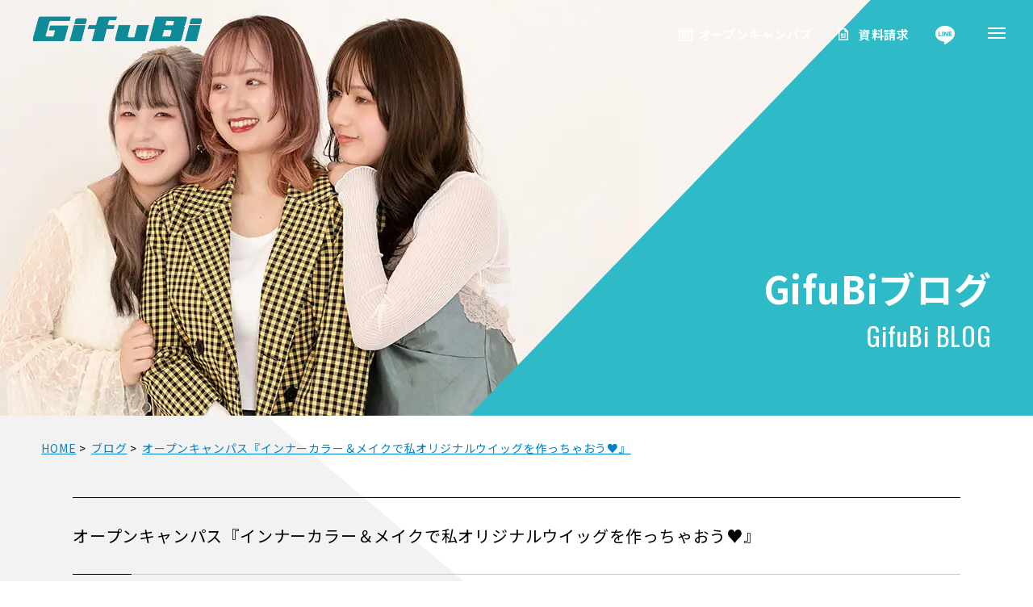

--- FILE ---
content_type: text/html; charset=UTF-8
request_url: https://www.g-biyou.ac.jp/blog/2022/06/25/%E3%82%AA%E3%83%BC%E3%83%97%E3%83%B3%E3%82%AD%E3%83%A3%E3%83%B3%E3%83%91%E3%82%B9%E3%80%8E%E3%82%A4%E3%83%B3%E3%83%8A%E3%83%BC%E3%82%AB%E3%83%A9%E3%83%BC%EF%BC%86%E3%83%A1%E3%82%A4%E3%82%AF%E3%81%A7/
body_size: 12029
content:
<!DOCTYPE html>
<html lang="ja">
<head>
<meta charset="utf-8">
<meta name="viewport" content="width=device-width,initial-scale=1.0,minimum-scale=1.0,maximum-scale=1.0,user-scalable=no">

<meta http-equiv="X-UA-Compatible" content="IE=edge">
<link rel="stylesheet" type="text/css" href="https://cdnjs.cloudflare.com/ajax/libs/jqueryui/1.12.1/themes/base/jquery-ui.min.css">
<link rel="stylesheet" type="text/css" href="https://www.g-biyou.ac.jp/wp/wp-content/themes/base/js/shadowbox/shadowbox.css">
<link rel="stylesheet" href="https://www.g-biyou.ac.jp/wp/wp-content/themes/base/js/remodal/remodal-default-theme.css">
<link rel="stylesheet" href="https://www.g-biyou.ac.jp/wp/wp-content/themes/base/js/remodal/remodal.css">
<link rel="stylesheet" type="text/css" href="https://www.g-biyou.ac.jp/wp/wp-content/themes/base/js/slick/slick.css">
<link rel="stylesheet" type="text/css" href="https://www.g-biyou.ac.jp/wp/wp-content/themes/base/js/slick/slick-theme.css">
<link rel="stylesheet" type="text/css" href="https://www.g-biyou.ac.jp/wp/wp-content/themes/base/css/common.css?230711">
<script src="https://www.g-biyou.ac.jp/wp/wp-content/themes/base/js/jquery.min.js"></script>
<script src="https://www.g-biyou.ac.jp/wp/wp-content/themes/base/js/shadowbox/shadowbox.js"></script>
	<style>img:is([sizes="auto" i], [sizes^="auto," i]) { contain-intrinsic-size: 3000px 1500px }</style>
	
		<!-- All in One SEO 4.8.8 - aioseo.com -->
		<title>オープンキャンパス『インナーカラー＆メイクで私オリジナルウイッグを作っちゃおう♥』 | 岐阜美容専門学校【公式】</title>
	<meta name="description" content="6月25日（土）オープンキャンパス 『インナーカラー＆メイクで 私オリジナルウイッグを作っちゃおう♥』 今回の" />
	<meta name="robots" content="max-image-preview:large" />
	<link rel="canonical" href="https://www.g-biyou.ac.jp/blog/2022/06/25/%e3%82%aa%e3%83%bc%e3%83%97%e3%83%b3%e3%82%ad%e3%83%a3%e3%83%b3%e3%83%91%e3%82%b9%e3%80%8e%e3%82%a4%e3%83%b3%e3%83%8a%e3%83%bc%e3%82%ab%e3%83%a9%e3%83%bc%ef%bc%86%e3%83%a1%e3%82%a4%e3%82%af%e3%81%a7/" />
	<meta name="generator" content="All in One SEO (AIOSEO) 4.8.8" />

		<script type="text/javascript" src="//www9.infoclipper.net/infohp_js/78153j6.js" charset="UTF-8"></script>
<script type="text/javascript" src="//www9.infoclipper.net/infohp_js/fpAnalysis.js" charset="UTF-8"></script>

<!-- Google tag (gtag.js) -->
<script async src="https://www.googletagmanager.com/gtag/js?id=G-F0YTB5VR9P"></script>
<script>
  window.dataLayer = window.dataLayer || [];
  function gtag(){dataLayer.push(arguments);}
  gtag('js', new Date());

  gtag('config', 'G-F0YTB5VR9P');
</script>

<script type="text/javascript">
    (function(c,l,a,r,i,t,y){
        c[a]=c[a]||function(){(c[a].q=c[a].q||[]).push(arguments)};
        t=l.createElement(r);t.async=1;t.src="https://www.clarity.ms/tag/"+i;
        y=l.getElementsByTagName(r)[0];y.parentNode.insertBefore(t,y);
    })(window, document, "clarity", "script", "7xaw3dtohp");
</script>
		<meta property="og:locale" content="ja_JP" />
		<meta property="og:site_name" content="岐阜美容専門学校" />
		<meta property="og:type" content="article" />
		<meta property="og:title" content="オープンキャンパス『インナーカラー＆メイクで私オリジナルウイッグを作っちゃおう♥』 | 岐阜美容専門学校【公式】" />
		<meta property="og:description" content="6月25日（土）オープンキャンパス 『インナーカラー＆メイクで 私オリジナルウイッグを作っちゃおう♥』 今回の" />
		<meta property="og:url" content="https://www.g-biyou.ac.jp/blog/2022/06/25/%e3%82%aa%e3%83%bc%e3%83%97%e3%83%b3%e3%82%ad%e3%83%a3%e3%83%b3%e3%83%91%e3%82%b9%e3%80%8e%e3%82%a4%e3%83%b3%e3%83%8a%e3%83%bc%e3%82%ab%e3%83%a9%e3%83%bc%ef%bc%86%e3%83%a1%e3%82%a4%e3%82%af%e3%81%a7/" />
		<meta property="og:image" content="https://www.g-biyou.ac.jp/wp/wp-content/uploads/2022/08/IMG_E1252-scaled.jpg" />
		<meta property="og:image:secure_url" content="https://www.g-biyou.ac.jp/wp/wp-content/uploads/2022/08/IMG_E1252-scaled.jpg" />
		<meta property="og:image:width" content="1440" />
		<meta property="og:image:height" content="1920" />
		<meta property="article:published_time" content="2022-06-25T03:17:40+00:00" />
		<meta property="article:modified_time" content="2022-08-30T04:54:09+00:00" />
		<meta property="article:publisher" content="https://www.facebook.com/-108358050768753/" />
		<meta name="twitter:card" content="summary_large_image" />
		<meta name="twitter:site" content="@MsPSFg7mxdaaKxt" />
		<meta name="twitter:title" content="オープンキャンパス『インナーカラー＆メイクで私オリジナルウイッグを作っちゃおう♥』 | 岐阜美容専門学校【公式】" />
		<meta name="twitter:description" content="6月25日（土）オープンキャンパス 『インナーカラー＆メイクで 私オリジナルウイッグを作っちゃおう♥』 今回の" />
		<meta name="twitter:image" content="https://www.g-biyou.ac.jp/wp/wp-content/uploads/2022/08/IMG_E1252-scaled.jpg" />
		<script type="application/ld+json" class="aioseo-schema">
			{"@context":"https:\/\/schema.org","@graph":[{"@type":"BreadcrumbList","@id":"https:\/\/www.g-biyou.ac.jp\/blog\/2022\/06\/25\/%e3%82%aa%e3%83%bc%e3%83%97%e3%83%b3%e3%82%ad%e3%83%a3%e3%83%b3%e3%83%91%e3%82%b9%e3%80%8e%e3%82%a4%e3%83%b3%e3%83%8a%e3%83%bc%e3%82%ab%e3%83%a9%e3%83%bc%ef%bc%86%e3%83%a1%e3%82%a4%e3%82%af%e3%81%a7\/#breadcrumblist","itemListElement":[{"@type":"ListItem","@id":"https:\/\/www.g-biyou.ac.jp#listItem","position":1,"name":"\u30db\u30fc\u30e0","item":"https:\/\/www.g-biyou.ac.jp","nextItem":{"@type":"ListItem","@id":"https:\/\/www.g-biyou.ac.jp\/blog\/#listItem","name":"\u30d6\u30ed\u30b0"}},{"@type":"ListItem","@id":"https:\/\/www.g-biyou.ac.jp\/blog\/#listItem","position":2,"name":"\u30d6\u30ed\u30b0","item":"https:\/\/www.g-biyou.ac.jp\/blog\/","nextItem":{"@type":"ListItem","@id":"https:\/\/www.g-biyou.ac.jp\/blog\/2022\/06\/25\/%e3%82%aa%e3%83%bc%e3%83%97%e3%83%b3%e3%82%ad%e3%83%a3%e3%83%b3%e3%83%91%e3%82%b9%e3%80%8e%e3%82%a4%e3%83%b3%e3%83%8a%e3%83%bc%e3%82%ab%e3%83%a9%e3%83%bc%ef%bc%86%e3%83%a1%e3%82%a4%e3%82%af%e3%81%a7\/#listItem","name":"\u30aa\u30fc\u30d7\u30f3\u30ad\u30e3\u30f3\u30d1\u30b9\u300e\u30a4\u30f3\u30ca\u30fc\u30ab\u30e9\u30fc\uff06\u30e1\u30a4\u30af\u3067\u79c1\u30aa\u30ea\u30b8\u30ca\u30eb\u30a6\u30a4\u30c3\u30b0\u3092\u4f5c\u3063\u3061\u3083\u304a\u3046\u2665\u300f"},"previousItem":{"@type":"ListItem","@id":"https:\/\/www.g-biyou.ac.jp#listItem","name":"\u30db\u30fc\u30e0"}},{"@type":"ListItem","@id":"https:\/\/www.g-biyou.ac.jp\/blog\/2022\/06\/25\/%e3%82%aa%e3%83%bc%e3%83%97%e3%83%b3%e3%82%ad%e3%83%a3%e3%83%b3%e3%83%91%e3%82%b9%e3%80%8e%e3%82%a4%e3%83%b3%e3%83%8a%e3%83%bc%e3%82%ab%e3%83%a9%e3%83%bc%ef%bc%86%e3%83%a1%e3%82%a4%e3%82%af%e3%81%a7\/#listItem","position":3,"name":"\u30aa\u30fc\u30d7\u30f3\u30ad\u30e3\u30f3\u30d1\u30b9\u300e\u30a4\u30f3\u30ca\u30fc\u30ab\u30e9\u30fc\uff06\u30e1\u30a4\u30af\u3067\u79c1\u30aa\u30ea\u30b8\u30ca\u30eb\u30a6\u30a4\u30c3\u30b0\u3092\u4f5c\u3063\u3061\u3083\u304a\u3046\u2665\u300f","previousItem":{"@type":"ListItem","@id":"https:\/\/www.g-biyou.ac.jp\/blog\/#listItem","name":"\u30d6\u30ed\u30b0"}}]},{"@type":"Organization","@id":"https:\/\/www.g-biyou.ac.jp\/#organization","name":"\u5c90\u961c\u7f8e\u5bb9\u5c02\u9580\u5b66\u6821","description":"\u5c90\u961c\u7f8e\u5bb9\u5c02\u9580\u5b66\u6821\u306f\u3001\u7f8e\u5bb9\u5e2b\u56fd\u5bb6\u8cc7\u683c\u53d6\u5f97\u306e\u30ab\u30ea\u30ad\u30e5\u30e9\u30e0\u3092\u4e3b\u8ef8\u306b\u3001\u7f8e\u5bb9\u5e2b\u3001\u30a8\u30b9\u30c6\u30c6\u30a3\u30b7\u30e3\u30f3\u3001\u30cd\u30a4\u30ea\u30b9\u30c8\u3001\u30e1\u30a4\u30af\u30a2\u30c3\u30d7\u30a2\u30fc\u30c6\u30a3\u30b9\u30c8\u3001\u30d8\u30a2\u30e1\u30a4\u30af\u3001\u30d6\u30e9\u30a4\u30c0\u30eb\u30d8\u30a2\u30e1\u30a4\u30af\u306a\u3069\u69d8\u3005\u306a\u7f8e\u5bb9\u696d\u754c\u3067\u6d3b\u8e8d\u3059\u308b\u4eba\u6750\u3092\u80b2\u6210\u3057\u307e\u3059\u3002\u4f53\u9a13\u5165\u5b66\u3001\u5b66\u6821\u898b\u5b66\u306f\u968f\u6642\u53d7\u4ed8\u4e2d\u3067\u3059\u3002","url":"https:\/\/www.g-biyou.ac.jp\/","telephone":"+81582123320","logo":{"@type":"ImageObject","url":"https:\/\/www.g-biyou.ac.jp\/icon.png","@id":"https:\/\/www.g-biyou.ac.jp\/blog\/2022\/06\/25\/%e3%82%aa%e3%83%bc%e3%83%97%e3%83%b3%e3%82%ad%e3%83%a3%e3%83%b3%e3%83%91%e3%82%b9%e3%80%8e%e3%82%a4%e3%83%b3%e3%83%8a%e3%83%bc%e3%82%ab%e3%83%a9%e3%83%bc%ef%bc%86%e3%83%a1%e3%82%a4%e3%82%af%e3%81%a7\/#organizationLogo"},"image":{"@id":"https:\/\/www.g-biyou.ac.jp\/blog\/2022\/06\/25\/%e3%82%aa%e3%83%bc%e3%83%97%e3%83%b3%e3%82%ad%e3%83%a3%e3%83%b3%e3%83%91%e3%82%b9%e3%80%8e%e3%82%a4%e3%83%b3%e3%83%8a%e3%83%bc%e3%82%ab%e3%83%a9%e3%83%bc%ef%bc%86%e3%83%a1%e3%82%a4%e3%82%af%e3%81%a7\/#organizationLogo"},"sameAs":["https:\/\/www.facebook.com\/-108358050768753\/","https:\/\/www.instagram.com\/gifubi\/","https:\/\/www.youtube.com\/channel\/UCh6aXs1kFtcvq2hBRduTtTg"]},{"@type":"WebPage","@id":"https:\/\/www.g-biyou.ac.jp\/blog\/2022\/06\/25\/%e3%82%aa%e3%83%bc%e3%83%97%e3%83%b3%e3%82%ad%e3%83%a3%e3%83%b3%e3%83%91%e3%82%b9%e3%80%8e%e3%82%a4%e3%83%b3%e3%83%8a%e3%83%bc%e3%82%ab%e3%83%a9%e3%83%bc%ef%bc%86%e3%83%a1%e3%82%a4%e3%82%af%e3%81%a7\/#webpage","url":"https:\/\/www.g-biyou.ac.jp\/blog\/2022\/06\/25\/%e3%82%aa%e3%83%bc%e3%83%97%e3%83%b3%e3%82%ad%e3%83%a3%e3%83%b3%e3%83%91%e3%82%b9%e3%80%8e%e3%82%a4%e3%83%b3%e3%83%8a%e3%83%bc%e3%82%ab%e3%83%a9%e3%83%bc%ef%bc%86%e3%83%a1%e3%82%a4%e3%82%af%e3%81%a7\/","name":"\u30aa\u30fc\u30d7\u30f3\u30ad\u30e3\u30f3\u30d1\u30b9\u300e\u30a4\u30f3\u30ca\u30fc\u30ab\u30e9\u30fc\uff06\u30e1\u30a4\u30af\u3067\u79c1\u30aa\u30ea\u30b8\u30ca\u30eb\u30a6\u30a4\u30c3\u30b0\u3092\u4f5c\u3063\u3061\u3083\u304a\u3046\u2665\u300f | \u5c90\u961c\u7f8e\u5bb9\u5c02\u9580\u5b66\u6821\u3010\u516c\u5f0f\u3011","description":"6\u670825\u65e5\uff08\u571f\uff09\u30aa\u30fc\u30d7\u30f3\u30ad\u30e3\u30f3\u30d1\u30b9 \u300e\u30a4\u30f3\u30ca\u30fc\u30ab\u30e9\u30fc\uff06\u30e1\u30a4\u30af\u3067 \u79c1\u30aa\u30ea\u30b8\u30ca\u30eb\u30a6\u30a4\u30c3\u30b0\u3092\u4f5c\u3063\u3061\u3083\u304a\u3046\u2665\u300f \u4eca\u56de\u306e","inLanguage":"ja","isPartOf":{"@id":"https:\/\/www.g-biyou.ac.jp\/#website"},"breadcrumb":{"@id":"https:\/\/www.g-biyou.ac.jp\/blog\/2022\/06\/25\/%e3%82%aa%e3%83%bc%e3%83%97%e3%83%b3%e3%82%ad%e3%83%a3%e3%83%b3%e3%83%91%e3%82%b9%e3%80%8e%e3%82%a4%e3%83%b3%e3%83%8a%e3%83%bc%e3%82%ab%e3%83%a9%e3%83%bc%ef%bc%86%e3%83%a1%e3%82%a4%e3%82%af%e3%81%a7\/#breadcrumblist"},"datePublished":"2022-06-25T12:17:40+09:00","dateModified":"2022-08-30T13:54:09+09:00"},{"@type":"WebSite","@id":"https:\/\/www.g-biyou.ac.jp\/#website","url":"https:\/\/www.g-biyou.ac.jp\/","name":"\u5c90\u961c\u7f8e\u5bb9\u5c02\u9580\u5b66\u6821\u3010\u516c\u5f0f\u3011","description":"\u5c90\u961c\u7f8e\u5bb9\u5c02\u9580\u5b66\u6821\u306f\u3001\u7f8e\u5bb9\u5e2b\u56fd\u5bb6\u8cc7\u683c\u53d6\u5f97\u306e\u30ab\u30ea\u30ad\u30e5\u30e9\u30e0\u3092\u4e3b\u8ef8\u306b\u3001\u7f8e\u5bb9\u5e2b\u3001\u30a8\u30b9\u30c6\u30c6\u30a3\u30b7\u30e3\u30f3\u3001\u30cd\u30a4\u30ea\u30b9\u30c8\u3001\u30e1\u30a4\u30af\u30a2\u30c3\u30d7\u30a2\u30fc\u30c6\u30a3\u30b9\u30c8\u3001\u30d8\u30a2\u30e1\u30a4\u30af\u3001\u30d6\u30e9\u30a4\u30c0\u30eb\u30d8\u30a2\u30e1\u30a4\u30af\u306a\u3069\u69d8\u3005\u306a\u7f8e\u5bb9\u696d\u754c\u3067\u6d3b\u8e8d\u3059\u308b\u4eba\u6750\u3092\u80b2\u6210\u3057\u307e\u3059\u3002\u4f53\u9a13\u5165\u5b66\u3001\u5b66\u6821\u898b\u5b66\u306f\u968f\u6642\u53d7\u4ed8\u4e2d\u3067\u3059\u3002","inLanguage":"ja","publisher":{"@id":"https:\/\/www.g-biyou.ac.jp\/#organization"}}]}
		</script>
		<!-- All in One SEO -->

<link rel='dns-prefetch' href='//stats.wp.com' />
<link rel='preconnect' href='//c0.wp.com' />
<script type="text/javascript">
/* <![CDATA[ */
window._wpemojiSettings = {"baseUrl":"https:\/\/s.w.org\/images\/core\/emoji\/16.0.1\/72x72\/","ext":".png","svgUrl":"https:\/\/s.w.org\/images\/core\/emoji\/16.0.1\/svg\/","svgExt":".svg","source":{"concatemoji":"https:\/\/www.g-biyou.ac.jp\/wp\/wp-includes\/js\/wp-emoji-release.min.js?ver=6.8.3"}};
/*! This file is auto-generated */
!function(s,n){var o,i,e;function c(e){try{var t={supportTests:e,timestamp:(new Date).valueOf()};sessionStorage.setItem(o,JSON.stringify(t))}catch(e){}}function p(e,t,n){e.clearRect(0,0,e.canvas.width,e.canvas.height),e.fillText(t,0,0);var t=new Uint32Array(e.getImageData(0,0,e.canvas.width,e.canvas.height).data),a=(e.clearRect(0,0,e.canvas.width,e.canvas.height),e.fillText(n,0,0),new Uint32Array(e.getImageData(0,0,e.canvas.width,e.canvas.height).data));return t.every(function(e,t){return e===a[t]})}function u(e,t){e.clearRect(0,0,e.canvas.width,e.canvas.height),e.fillText(t,0,0);for(var n=e.getImageData(16,16,1,1),a=0;a<n.data.length;a++)if(0!==n.data[a])return!1;return!0}function f(e,t,n,a){switch(t){case"flag":return n(e,"\ud83c\udff3\ufe0f\u200d\u26a7\ufe0f","\ud83c\udff3\ufe0f\u200b\u26a7\ufe0f")?!1:!n(e,"\ud83c\udde8\ud83c\uddf6","\ud83c\udde8\u200b\ud83c\uddf6")&&!n(e,"\ud83c\udff4\udb40\udc67\udb40\udc62\udb40\udc65\udb40\udc6e\udb40\udc67\udb40\udc7f","\ud83c\udff4\u200b\udb40\udc67\u200b\udb40\udc62\u200b\udb40\udc65\u200b\udb40\udc6e\u200b\udb40\udc67\u200b\udb40\udc7f");case"emoji":return!a(e,"\ud83e\udedf")}return!1}function g(e,t,n,a){var r="undefined"!=typeof WorkerGlobalScope&&self instanceof WorkerGlobalScope?new OffscreenCanvas(300,150):s.createElement("canvas"),o=r.getContext("2d",{willReadFrequently:!0}),i=(o.textBaseline="top",o.font="600 32px Arial",{});return e.forEach(function(e){i[e]=t(o,e,n,a)}),i}function t(e){var t=s.createElement("script");t.src=e,t.defer=!0,s.head.appendChild(t)}"undefined"!=typeof Promise&&(o="wpEmojiSettingsSupports",i=["flag","emoji"],n.supports={everything:!0,everythingExceptFlag:!0},e=new Promise(function(e){s.addEventListener("DOMContentLoaded",e,{once:!0})}),new Promise(function(t){var n=function(){try{var e=JSON.parse(sessionStorage.getItem(o));if("object"==typeof e&&"number"==typeof e.timestamp&&(new Date).valueOf()<e.timestamp+604800&&"object"==typeof e.supportTests)return e.supportTests}catch(e){}return null}();if(!n){if("undefined"!=typeof Worker&&"undefined"!=typeof OffscreenCanvas&&"undefined"!=typeof URL&&URL.createObjectURL&&"undefined"!=typeof Blob)try{var e="postMessage("+g.toString()+"("+[JSON.stringify(i),f.toString(),p.toString(),u.toString()].join(",")+"));",a=new Blob([e],{type:"text/javascript"}),r=new Worker(URL.createObjectURL(a),{name:"wpTestEmojiSupports"});return void(r.onmessage=function(e){c(n=e.data),r.terminate(),t(n)})}catch(e){}c(n=g(i,f,p,u))}t(n)}).then(function(e){for(var t in e)n.supports[t]=e[t],n.supports.everything=n.supports.everything&&n.supports[t],"flag"!==t&&(n.supports.everythingExceptFlag=n.supports.everythingExceptFlag&&n.supports[t]);n.supports.everythingExceptFlag=n.supports.everythingExceptFlag&&!n.supports.flag,n.DOMReady=!1,n.readyCallback=function(){n.DOMReady=!0}}).then(function(){return e}).then(function(){var e;n.supports.everything||(n.readyCallback(),(e=n.source||{}).concatemoji?t(e.concatemoji):e.wpemoji&&e.twemoji&&(t(e.twemoji),t(e.wpemoji)))}))}((window,document),window._wpemojiSettings);
/* ]]> */
</script>
	<style type="text/css">
	.wp-pagenavi{margin-left:auto !important; margin-right:auto; !important}
	</style>
  <style id='wp-emoji-styles-inline-css' type='text/css'>

	img.wp-smiley, img.emoji {
		display: inline !important;
		border: none !important;
		box-shadow: none !important;
		height: 1em !important;
		width: 1em !important;
		margin: 0 0.07em !important;
		vertical-align: -0.1em !important;
		background: none !important;
		padding: 0 !important;
	}
</style>
<link rel='stylesheet' id='wp-block-library-css' href='https://c0.wp.com/c/6.8.3/wp-includes/css/dist/block-library/style.min.css' type='text/css' media='all' />
<style id='classic-theme-styles-inline-css' type='text/css'>
/*! This file is auto-generated */
.wp-block-button__link{color:#fff;background-color:#32373c;border-radius:9999px;box-shadow:none;text-decoration:none;padding:calc(.667em + 2px) calc(1.333em + 2px);font-size:1.125em}.wp-block-file__button{background:#32373c;color:#fff;text-decoration:none}
</style>
<link rel='stylesheet' id='mediaelement-css' href='https://c0.wp.com/c/6.8.3/wp-includes/js/mediaelement/mediaelementplayer-legacy.min.css' type='text/css' media='all' />
<link rel='stylesheet' id='wp-mediaelement-css' href='https://c0.wp.com/c/6.8.3/wp-includes/js/mediaelement/wp-mediaelement.min.css' type='text/css' media='all' />
<style id='jetpack-sharing-buttons-style-inline-css' type='text/css'>
.jetpack-sharing-buttons__services-list{display:flex;flex-direction:row;flex-wrap:wrap;gap:0;list-style-type:none;margin:5px;padding:0}.jetpack-sharing-buttons__services-list.has-small-icon-size{font-size:12px}.jetpack-sharing-buttons__services-list.has-normal-icon-size{font-size:16px}.jetpack-sharing-buttons__services-list.has-large-icon-size{font-size:24px}.jetpack-sharing-buttons__services-list.has-huge-icon-size{font-size:36px}@media print{.jetpack-sharing-buttons__services-list{display:none!important}}.editor-styles-wrapper .wp-block-jetpack-sharing-buttons{gap:0;padding-inline-start:0}ul.jetpack-sharing-buttons__services-list.has-background{padding:1.25em 2.375em}
</style>
<style id='global-styles-inline-css' type='text/css'>
:root{--wp--preset--aspect-ratio--square: 1;--wp--preset--aspect-ratio--4-3: 4/3;--wp--preset--aspect-ratio--3-4: 3/4;--wp--preset--aspect-ratio--3-2: 3/2;--wp--preset--aspect-ratio--2-3: 2/3;--wp--preset--aspect-ratio--16-9: 16/9;--wp--preset--aspect-ratio--9-16: 9/16;--wp--preset--color--black: #000000;--wp--preset--color--cyan-bluish-gray: #abb8c3;--wp--preset--color--white: #ffffff;--wp--preset--color--pale-pink: #f78da7;--wp--preset--color--vivid-red: #cf2e2e;--wp--preset--color--luminous-vivid-orange: #ff6900;--wp--preset--color--luminous-vivid-amber: #fcb900;--wp--preset--color--light-green-cyan: #7bdcb5;--wp--preset--color--vivid-green-cyan: #00d084;--wp--preset--color--pale-cyan-blue: #8ed1fc;--wp--preset--color--vivid-cyan-blue: #0693e3;--wp--preset--color--vivid-purple: #9b51e0;--wp--preset--gradient--vivid-cyan-blue-to-vivid-purple: linear-gradient(135deg,rgba(6,147,227,1) 0%,rgb(155,81,224) 100%);--wp--preset--gradient--light-green-cyan-to-vivid-green-cyan: linear-gradient(135deg,rgb(122,220,180) 0%,rgb(0,208,130) 100%);--wp--preset--gradient--luminous-vivid-amber-to-luminous-vivid-orange: linear-gradient(135deg,rgba(252,185,0,1) 0%,rgba(255,105,0,1) 100%);--wp--preset--gradient--luminous-vivid-orange-to-vivid-red: linear-gradient(135deg,rgba(255,105,0,1) 0%,rgb(207,46,46) 100%);--wp--preset--gradient--very-light-gray-to-cyan-bluish-gray: linear-gradient(135deg,rgb(238,238,238) 0%,rgb(169,184,195) 100%);--wp--preset--gradient--cool-to-warm-spectrum: linear-gradient(135deg,rgb(74,234,220) 0%,rgb(151,120,209) 20%,rgb(207,42,186) 40%,rgb(238,44,130) 60%,rgb(251,105,98) 80%,rgb(254,248,76) 100%);--wp--preset--gradient--blush-light-purple: linear-gradient(135deg,rgb(255,206,236) 0%,rgb(152,150,240) 100%);--wp--preset--gradient--blush-bordeaux: linear-gradient(135deg,rgb(254,205,165) 0%,rgb(254,45,45) 50%,rgb(107,0,62) 100%);--wp--preset--gradient--luminous-dusk: linear-gradient(135deg,rgb(255,203,112) 0%,rgb(199,81,192) 50%,rgb(65,88,208) 100%);--wp--preset--gradient--pale-ocean: linear-gradient(135deg,rgb(255,245,203) 0%,rgb(182,227,212) 50%,rgb(51,167,181) 100%);--wp--preset--gradient--electric-grass: linear-gradient(135deg,rgb(202,248,128) 0%,rgb(113,206,126) 100%);--wp--preset--gradient--midnight: linear-gradient(135deg,rgb(2,3,129) 0%,rgb(40,116,252) 100%);--wp--preset--font-size--small: 13px;--wp--preset--font-size--medium: 20px;--wp--preset--font-size--large: 36px;--wp--preset--font-size--x-large: 42px;--wp--preset--spacing--20: 0.44rem;--wp--preset--spacing--30: 0.67rem;--wp--preset--spacing--40: 1rem;--wp--preset--spacing--50: 1.5rem;--wp--preset--spacing--60: 2.25rem;--wp--preset--spacing--70: 3.38rem;--wp--preset--spacing--80: 5.06rem;--wp--preset--shadow--natural: 6px 6px 9px rgba(0, 0, 0, 0.2);--wp--preset--shadow--deep: 12px 12px 50px rgba(0, 0, 0, 0.4);--wp--preset--shadow--sharp: 6px 6px 0px rgba(0, 0, 0, 0.2);--wp--preset--shadow--outlined: 6px 6px 0px -3px rgba(255, 255, 255, 1), 6px 6px rgba(0, 0, 0, 1);--wp--preset--shadow--crisp: 6px 6px 0px rgba(0, 0, 0, 1);}:where(.is-layout-flex){gap: 0.5em;}:where(.is-layout-grid){gap: 0.5em;}body .is-layout-flex{display: flex;}.is-layout-flex{flex-wrap: wrap;align-items: center;}.is-layout-flex > :is(*, div){margin: 0;}body .is-layout-grid{display: grid;}.is-layout-grid > :is(*, div){margin: 0;}:where(.wp-block-columns.is-layout-flex){gap: 2em;}:where(.wp-block-columns.is-layout-grid){gap: 2em;}:where(.wp-block-post-template.is-layout-flex){gap: 1.25em;}:where(.wp-block-post-template.is-layout-grid){gap: 1.25em;}.has-black-color{color: var(--wp--preset--color--black) !important;}.has-cyan-bluish-gray-color{color: var(--wp--preset--color--cyan-bluish-gray) !important;}.has-white-color{color: var(--wp--preset--color--white) !important;}.has-pale-pink-color{color: var(--wp--preset--color--pale-pink) !important;}.has-vivid-red-color{color: var(--wp--preset--color--vivid-red) !important;}.has-luminous-vivid-orange-color{color: var(--wp--preset--color--luminous-vivid-orange) !important;}.has-luminous-vivid-amber-color{color: var(--wp--preset--color--luminous-vivid-amber) !important;}.has-light-green-cyan-color{color: var(--wp--preset--color--light-green-cyan) !important;}.has-vivid-green-cyan-color{color: var(--wp--preset--color--vivid-green-cyan) !important;}.has-pale-cyan-blue-color{color: var(--wp--preset--color--pale-cyan-blue) !important;}.has-vivid-cyan-blue-color{color: var(--wp--preset--color--vivid-cyan-blue) !important;}.has-vivid-purple-color{color: var(--wp--preset--color--vivid-purple) !important;}.has-black-background-color{background-color: var(--wp--preset--color--black) !important;}.has-cyan-bluish-gray-background-color{background-color: var(--wp--preset--color--cyan-bluish-gray) !important;}.has-white-background-color{background-color: var(--wp--preset--color--white) !important;}.has-pale-pink-background-color{background-color: var(--wp--preset--color--pale-pink) !important;}.has-vivid-red-background-color{background-color: var(--wp--preset--color--vivid-red) !important;}.has-luminous-vivid-orange-background-color{background-color: var(--wp--preset--color--luminous-vivid-orange) !important;}.has-luminous-vivid-amber-background-color{background-color: var(--wp--preset--color--luminous-vivid-amber) !important;}.has-light-green-cyan-background-color{background-color: var(--wp--preset--color--light-green-cyan) !important;}.has-vivid-green-cyan-background-color{background-color: var(--wp--preset--color--vivid-green-cyan) !important;}.has-pale-cyan-blue-background-color{background-color: var(--wp--preset--color--pale-cyan-blue) !important;}.has-vivid-cyan-blue-background-color{background-color: var(--wp--preset--color--vivid-cyan-blue) !important;}.has-vivid-purple-background-color{background-color: var(--wp--preset--color--vivid-purple) !important;}.has-black-border-color{border-color: var(--wp--preset--color--black) !important;}.has-cyan-bluish-gray-border-color{border-color: var(--wp--preset--color--cyan-bluish-gray) !important;}.has-white-border-color{border-color: var(--wp--preset--color--white) !important;}.has-pale-pink-border-color{border-color: var(--wp--preset--color--pale-pink) !important;}.has-vivid-red-border-color{border-color: var(--wp--preset--color--vivid-red) !important;}.has-luminous-vivid-orange-border-color{border-color: var(--wp--preset--color--luminous-vivid-orange) !important;}.has-luminous-vivid-amber-border-color{border-color: var(--wp--preset--color--luminous-vivid-amber) !important;}.has-light-green-cyan-border-color{border-color: var(--wp--preset--color--light-green-cyan) !important;}.has-vivid-green-cyan-border-color{border-color: var(--wp--preset--color--vivid-green-cyan) !important;}.has-pale-cyan-blue-border-color{border-color: var(--wp--preset--color--pale-cyan-blue) !important;}.has-vivid-cyan-blue-border-color{border-color: var(--wp--preset--color--vivid-cyan-blue) !important;}.has-vivid-purple-border-color{border-color: var(--wp--preset--color--vivid-purple) !important;}.has-vivid-cyan-blue-to-vivid-purple-gradient-background{background: var(--wp--preset--gradient--vivid-cyan-blue-to-vivid-purple) !important;}.has-light-green-cyan-to-vivid-green-cyan-gradient-background{background: var(--wp--preset--gradient--light-green-cyan-to-vivid-green-cyan) !important;}.has-luminous-vivid-amber-to-luminous-vivid-orange-gradient-background{background: var(--wp--preset--gradient--luminous-vivid-amber-to-luminous-vivid-orange) !important;}.has-luminous-vivid-orange-to-vivid-red-gradient-background{background: var(--wp--preset--gradient--luminous-vivid-orange-to-vivid-red) !important;}.has-very-light-gray-to-cyan-bluish-gray-gradient-background{background: var(--wp--preset--gradient--very-light-gray-to-cyan-bluish-gray) !important;}.has-cool-to-warm-spectrum-gradient-background{background: var(--wp--preset--gradient--cool-to-warm-spectrum) !important;}.has-blush-light-purple-gradient-background{background: var(--wp--preset--gradient--blush-light-purple) !important;}.has-blush-bordeaux-gradient-background{background: var(--wp--preset--gradient--blush-bordeaux) !important;}.has-luminous-dusk-gradient-background{background: var(--wp--preset--gradient--luminous-dusk) !important;}.has-pale-ocean-gradient-background{background: var(--wp--preset--gradient--pale-ocean) !important;}.has-electric-grass-gradient-background{background: var(--wp--preset--gradient--electric-grass) !important;}.has-midnight-gradient-background{background: var(--wp--preset--gradient--midnight) !important;}.has-small-font-size{font-size: var(--wp--preset--font-size--small) !important;}.has-medium-font-size{font-size: var(--wp--preset--font-size--medium) !important;}.has-large-font-size{font-size: var(--wp--preset--font-size--large) !important;}.has-x-large-font-size{font-size: var(--wp--preset--font-size--x-large) !important;}
:where(.wp-block-post-template.is-layout-flex){gap: 1.25em;}:where(.wp-block-post-template.is-layout-grid){gap: 1.25em;}
:where(.wp-block-columns.is-layout-flex){gap: 2em;}:where(.wp-block-columns.is-layout-grid){gap: 2em;}
:root :where(.wp-block-pullquote){font-size: 1.5em;line-height: 1.6;}
</style>
<link rel='stylesheet' id='mts_simple_booking_front_css-css' href='https://www.g-biyou.ac.jp/wp/wp-content/plugins/mts-simple-booking-c/css/mtssb-front.css?ver=6.8.3' type='text/css' media='all' />
<link rel='stylesheet' id='wp-pagenavi-style-css' href='https://www.g-biyou.ac.jp/wp/wp-content/plugins/wp-pagenavi-style/css/css3_black.css?ver=1.0' type='text/css' media='all' />
<script type="text/javascript" src="https://c0.wp.com/c/6.8.3/wp-includes/js/jquery/jquery.min.js" id="jquery-core-js"></script>
<script type="text/javascript" src="https://c0.wp.com/c/6.8.3/wp-includes/js/jquery/jquery-migrate.min.js" id="jquery-migrate-js"></script>
<script type="text/javascript" src="https://www.g-biyou.ac.jp/wp/wp-content/plugins/flowpaper-lite-pdf-flipbook/assets/lity/lity.min.js" id="lity-js-js"></script>
<link rel="https://api.w.org/" href="https://www.g-biyou.ac.jp/wp-json/" /><link rel="EditURI" type="application/rsd+xml" title="RSD" href="https://www.g-biyou.ac.jp/wp/xmlrpc.php?rsd" />
<meta name="generator" content="WordPress 6.8.3" />
<link rel='shortlink' href='https://www.g-biyou.ac.jp/?p=10084' />
<link rel="alternate" title="oEmbed (JSON)" type="application/json+oembed" href="https://www.g-biyou.ac.jp/wp-json/oembed/1.0/embed?url=https%3A%2F%2Fwww.g-biyou.ac.jp%2Fblog%2F2022%2F06%2F25%2F%25e3%2582%25aa%25e3%2583%25bc%25e3%2583%2597%25e3%2583%25b3%25e3%2582%25ad%25e3%2583%25a3%25e3%2583%25b3%25e3%2583%2591%25e3%2582%25b9%25e3%2580%258e%25e3%2582%25a4%25e3%2583%25b3%25e3%2583%258a%25e3%2583%25bc%25e3%2582%25ab%25e3%2583%25a9%25e3%2583%25bc%25ef%25bc%2586%25e3%2583%25a1%25e3%2582%25a4%25e3%2582%25af%25e3%2581%25a7%2F" />
<link rel="alternate" title="oEmbed (XML)" type="text/xml+oembed" href="https://www.g-biyou.ac.jp/wp-json/oembed/1.0/embed?url=https%3A%2F%2Fwww.g-biyou.ac.jp%2Fblog%2F2022%2F06%2F25%2F%25e3%2582%25aa%25e3%2583%25bc%25e3%2583%2597%25e3%2583%25b3%25e3%2582%25ad%25e3%2583%25a3%25e3%2583%25b3%25e3%2583%2591%25e3%2582%25b9%25e3%2580%258e%25e3%2582%25a4%25e3%2583%25b3%25e3%2583%258a%25e3%2583%25bc%25e3%2582%25ab%25e3%2583%25a9%25e3%2583%25bc%25ef%25bc%2586%25e3%2583%25a1%25e3%2582%25a4%25e3%2582%25af%25e3%2581%25a7%2F&#038;format=xml" />
	<style type="text/css">
	 .wp-pagenavi
	{
		font-size:12px !important;
	}
	</style>
		<style>img#wpstats{display:none}</style>
		<!-- All in one Favicon 4.8 --><link rel="shortcut icon" href="https://www.g-biyou.ac.jp/favicon.ico" />
<link rel="apple-touch-icon" href="https://www.g-biyou.ac.jp/icon.png" />

<!-- User Heat Tag -->
<script type="text/javascript">
(function(add, cla){window['UserHeatTag']=cla;window[cla]=window[cla]||function(){(window[cla].q=window[cla].q||[]).push(arguments)},window[cla].l=1*new Date();var ul=document.createElement('script');var tag = document.getElementsByTagName('script')[0];ul.async=1;ul.src=add;tag.parentNode.insertBefore(ul,tag);})('//uh.nakanohito.jp/uhj2/uh.js', '_uhtracker');_uhtracker({id:'uhRJLhBy9Y'});
</script>
<!-- End User Heat Tag -->

</head>
<body class="second">
<div id="fb-root"></div>
<script>(function(d, s, id) {
var js, fjs = d.getElementsByTagName(s)[0];
if (d.getElementById(id)) return;
js = d.createElement(s); js.id = id;
js.src = "//connect.facebook.net/ja_JP/sdk.js#xfbml=1&version=v2.7";
fjs.parentNode.insertBefore(js, fjs);
}(document, 'script', 'facebook-jssdk'));</script>
<div class="container">
    <div class="wrapper">
        <div id="gNavi" class="second">
            <h1 id="logo"><a href="https://www.g-biyou.ac.jp"><img src="https://www.g-biyou.ac.jp/wp/wp-content/themes/base/images/common/scroll-logo.png" alt="gifubi" class="off"><img src="https://www.g-biyou.ac.jp/wp/wp-content/themes/base/images/common/open-logo.png" alt="gifubi" class="on"></a></h1>
            <ul class="nav02 layout flex">
                <li class="oc"><a href="https://www.g-biyou.ac.jp/opencampus/">オープンキャンパス</a></li>
                <li class="appl"><a href="https://www.school-go.info/edz23n/gbiyou/form.php?fno=86&fsno=1&openExternalBrowser=1">資料請求</a></li>
                <li class="line"><a href="https://line.me/R/ti/p/%40whu8619s" target="_blank"><img src="https://www.g-biyou.ac.jp/wp/wp-content/themes/base/images/common/ico_line.png" alt="line" class="off"><img src="https://www.g-biyou.ac.jp/wp/wp-content/themes/base/images/common/ico_line02.png" alt="line" class="on"></a></li>
            </ul>
            <div id="btn">
                <a class="btn-open flex" href="javascript:void(0)">
                    <span></span>
                    <span></span>
                    <span></span>
                </a>
            </div>
            <nav id="nav">
                <p class="nav__tel"><a href="tel:0120886737" class="tel-link">0120-88-6737</a></p>
                <ul class="nav__flex__list layout flex">
                    <li>OFFICIAL SNS</li>
                    <li><a href="https://line.me/R/ti/p/%40whu8619s" target="_blank"><img src="https://www.g-biyou.ac.jp/wp/wp-content/themes/base/images/common/ico_sns01.png" alt=""></a></li>
                    <li><a href="https://www.instagram.com/gifubi/" target="_blank"><img src="https://www.g-biyou.ac.jp/wp/wp-content/themes/base/images/common/ico_sns02.png" alt=""></a></li>
                    <li><a href="https://www.facebook.com/岐阜美容専門学校-108358050768753/" target="_blank"><img src="https://www.g-biyou.ac.jp/wp/wp-content/themes/base/images/common/ico_sns03.png" alt=""></a></li>
                    <li><a href="https://twitter.com/MsPSFg7mxdaaKxt" target="_blank"><img src="https://www.g-biyou.ac.jp/wp/wp-content/themes/base/images/common/ico_sns04.png" alt=""></a></li>
                    <li><a href="https://www.youtube.com/channel/UCA5YROczvSalNCreLgVA1WQ" target="_blank"><img src="https://www.g-biyou.ac.jp/wp/wp-content/themes/base/images/common/ico_sns05.png" alt=""></a></li>
                </ul>
                <ul class="nav layout flex flex-column">
                    <li><a href="https://www.g-biyou.ac.jp">トップページ<span>TOP</span></a></li>
                    <li><a href="https://www.g-biyou.ac.jp/info/">ニュース<span>NEWS !</span></a></li>
                    <li><a href="https://www.g-biyou.ac.jp/opencampus/">オープンキャンパス<span>OPENCAMPUS</span></a></li>
                    <li><a href="https://www.school-go.info/edz23n/gbiyou/form.php?fno=86&fsno=1&openExternalBrowser=1">お問い合わせ・資料請求<span>CONTACT</span></a></li>
                    <li><a href="https://www.g-biyou.ac.jp/blog/">岐阜美容専門学校ブログ<span>GBC BLOG</span></a></li>
                    <li><a href="https://www.g-biyou.ac.jp/schoolinfo/">学校案内<span>SCHOOL INFO</span></a></li>
                    <li class="parent">
                        <a href="https://www.g-biyou.ac.jp/course/">コース紹介<span>COURSE</span></a>
                        <ul class="child layout flex">
                            <li><a href="https://www.g-biyou.ac.jp/course/specialist/">専門課程<span>SPECIALIST TRAINING</span></a></li>
                            <li><a href="https://www.g-biyou.ac.jp/course/correspondence/">通信課程<span>CORRESPONDENCE COURSE</span></a></li>
                        </ul>
                    </li>
                    <li class="parent">
                        <a href="https://www.g-biyou.ac.jp/accession/qualification/">資格・就職<span>QUALIFICATION &amp; EMPLOYMENT</span></a>
                        <ul class="child layout flex">
                            <li><a href="https://www.g-biyou.ac.jp/accession/qualification/">資格<span>QUALIFICATION</span></a></li>
                            <li><a href="https://www.g-biyou.ac.jp/accession/employment/">就職<span>EMPLOYMENT</span></a></li>
                            <li><a href="https://www.g-biyou.ac.jp/gbc-supportgroup/">後援会サロン一覧<span>SUPPORTGROUP</span></a></li>
                        </ul>
                    </li>
                </ul>
                <ul class="nav-2 nav layout flex">
                    <li><a href="https://www.g-biyou.ac.jp/campuslife/">キャンパスライフ<span>CAMPUS LIFE</span></a></li>
                    <li><a href="https://www.g-biyou.ac.jp/subscription/">入試について<span>ENTRANCE EXAM</span></a></li>
                    <li><a href="https://www.g-biyou.ac.jp/expenses/">学費・サポート<span>EXPENSES &amp; SUPPORT</span></a></li>
                    <li><a href="https://www.g-biyou.ac.jp/faq/">よくあるご質問<span>FAQ</span></a></li>
                    <li><a href="https://www.g-biyou.ac.jp/access/">アクセス<span>ACCESS MAP</span></a></li>
                    <li><a href="https://www.g-biyou.ac.jp/certification/">文部科学大臣認定<span>CERTIFICATION</span></a></li>
                </ul>
            </nav>
        </div><!-- gNavi -->
            <div id="header" class="secondHeader">
                        <div id="mainvisual" style="background-image:url(https://www.g-biyou.ac.jp/wp/wp-content/uploads/2020/01/title-blog.jpg);">
                    <div class="mainvisual__inner">
                        <h1 class="mainvisual__title move-left move">GifuBiブログ</h1>
                        <p class="mainvisual__subtitle move-left move">GifuBi BLOG</p>
                                            </div>
                </div><!-- mainvisual -->
        </div><!-- header -->
        <div id="main">
            <div class="mainvisual__inner">
                <div id="breadcrumb" class="cf"><div class="home"><a href="https://www.g-biyou.ac.jp"><span>HOME</span></a> &gt;</div><div><a href="https://www.g-biyou.ac.jp/blog/"><span>ブログ</span></a> &gt;</div><div><a href="https://www.g-biyou.ac.jp/blog/2022/06/25/%e3%82%aa%e3%83%bc%e3%83%97%e3%83%b3%e3%82%ad%e3%83%a3%e3%83%b3%e3%83%91%e3%82%b9%e3%80%8e%e3%82%a4%e3%83%b3%e3%83%8a%e3%83%bc%e3%82%ab%e3%83%a9%e3%83%bc%ef%bc%86%e3%83%a1%e3%82%a4%e3%82%af%e3%81%a7/"><span>オープンキャンパス『インナーカラー＆メイクで私オリジナルウイッグを作っちゃおう♥』</span></a></div></div>            </div><!-- inner -->
        <div class="inner cf">
    <div class="main__container post">
            <h4 class="detail__tit">オープンキャンパス『インナーカラー＆メイクで私オリジナルウイッグを作っちゃおう♥』</h4>
        <div class="detail__date">
            <p class="topics__date">2022.06.25</p>
            <div class="detail__sns">
                <div class="detail__sns__item"><a href="https://twitter.com/share" class="twitter-share-button" data-url="https://www.g-biyou.ac.jp/blog/2022/06/25/%e3%82%aa%e3%83%bc%e3%83%97%e3%83%b3%e3%82%ad%e3%83%a3%e3%83%b3%e3%83%91%e3%82%b9%e3%80%8e%e3%82%a4%e3%83%b3%e3%83%8a%e3%83%bc%e3%82%ab%e3%83%a9%e3%83%bc%ef%bc%86%e3%83%a1%e3%82%a4%e3%82%af%e3%81%a7/" data-text="オープンキャンパス『インナーカラー＆メイクで私オリジナルウイッグを作っちゃおう♥』">Tweet</a></div>
                <div class="detail__sns__item"><div class="fb-like" data-href="https://www.g-biyou.ac.jp/blog/2022/06/25/%e3%82%aa%e3%83%bc%e3%83%97%e3%83%b3%e3%82%ad%e3%83%a3%e3%83%b3%e3%83%91%e3%82%b9%e3%80%8e%e3%82%a4%e3%83%b3%e3%83%8a%e3%83%bc%e3%82%ab%e3%83%a9%e3%83%bc%ef%bc%86%e3%83%a1%e3%82%a4%e3%82%af%e3%81%a7/" data-layout="button_count" data-action="like" data-size="small" data-show-faces="false" data-share="false"></div></div>
            </div>
        </div><!-- detail__date -->
        <div class="detail__txt cf">
        <p style="text-align: center;">6月25日（土）オープンキャンパス</p>
<p style="text-align: center;">『インナーカラー＆メイクで</p>
<p style="text-align: center;">私オリジナルウイッグを作っちゃおう♥』</p>
<p><img fetchpriority="high" decoding="async" class="alignnone size-medium wp-image-10079 aligncenter" src="https://www.g-biyou.ac.jp/wp/wp-content/uploads/2022/07/PKEJ0428-e1657963755959-300x258.jpg" alt="" width="300" height="258" srcset="https://www.g-biyou.ac.jp/wp/wp-content/uploads/2022/07/PKEJ0428-e1657963755959-300x258.jpg 300w, https://www.g-biyou.ac.jp/wp/wp-content/uploads/2022/07/PKEJ0428-e1657963755959-1024x880.jpg 1024w, https://www.g-biyou.ac.jp/wp/wp-content/uploads/2022/07/PKEJ0428-e1657963755959-768x660.jpg 768w, https://www.g-biyou.ac.jp/wp/wp-content/uploads/2022/07/PKEJ0428-e1657963755959.jpg 1167w" sizes="(max-width: 300px) 100vw, 300px" /></p>
<p style="text-align: center;">今回のカラーに使用したのは、</p>
<p style="text-align: center;">いま、人気のミルボンの『enog』。</p>
<p><img decoding="async" class="alignnone size-medium wp-image-10081 aligncenter" src="https://www.g-biyou.ac.jp/wp/wp-content/uploads/2022/07/IMG_1198-255x300.jpg" alt="" width="255" height="300" srcset="https://www.g-biyou.ac.jp/wp/wp-content/uploads/2022/07/IMG_1198-255x300.jpg 255w, https://www.g-biyou.ac.jp/wp/wp-content/uploads/2022/07/IMG_1198-872x1024.jpg 872w, https://www.g-biyou.ac.jp/wp/wp-content/uploads/2022/07/IMG_1198-768x902.jpg 768w, https://www.g-biyou.ac.jp/wp/wp-content/uploads/2022/07/IMG_1198-1308x1536.jpg 1308w, https://www.g-biyou.ac.jp/wp/wp-content/uploads/2022/07/IMG_1198-1744x2048.jpg 1744w, https://www.g-biyou.ac.jp/wp/wp-content/uploads/2022/07/IMG_1198-scaled.jpg 1635w" sizes="(max-width: 255px) 100vw, 255px" /></p>
<p style="text-align: center;">洋服が汚れないよう、</p>
<p style="text-align: center;">ビニールエプロンを着用してもらいます。</p>
<p><img decoding="async" class="alignnone size-medium wp-image-10134 aligncenter" src="https://www.g-biyou.ac.jp/wp/wp-content/uploads/2022/08/IMG_1206-300x203.jpg" alt="" width="300" height="203" srcset="https://www.g-biyou.ac.jp/wp/wp-content/uploads/2022/08/IMG_1206-300x203.jpg 300w, https://www.g-biyou.ac.jp/wp/wp-content/uploads/2022/08/IMG_1206-1024x694.jpg 1024w, https://www.g-biyou.ac.jp/wp/wp-content/uploads/2022/08/IMG_1206-768x521.jpg 768w, https://www.g-biyou.ac.jp/wp/wp-content/uploads/2022/08/IMG_1206-1536x1041.jpg 1536w, https://www.g-biyou.ac.jp/wp/wp-content/uploads/2022/08/IMG_1206.jpg 1920w" sizes="(max-width: 300px) 100vw, 300px" /></p>
<p style="text-align: center;">さあ、自分の好きな色を選び、</p>
<p style="text-align: center;">カラー剤を塗布していきましょう！</p>
<p><img loading="lazy" decoding="async" class="alignnone size-medium wp-image-10135 aligncenter" src="https://www.g-biyou.ac.jp/wp/wp-content/uploads/2022/08/IMG_1221-215x300.jpg" alt="" width="215" height="300" srcset="https://www.g-biyou.ac.jp/wp/wp-content/uploads/2022/08/IMG_1221-215x300.jpg 215w, https://www.g-biyou.ac.jp/wp/wp-content/uploads/2022/08/IMG_1221-734x1024.jpg 734w, https://www.g-biyou.ac.jp/wp/wp-content/uploads/2022/08/IMG_1221-768x1072.jpg 768w, https://www.g-biyou.ac.jp/wp/wp-content/uploads/2022/08/IMG_1221-1100x1536.jpg 1100w, https://www.g-biyou.ac.jp/wp/wp-content/uploads/2022/08/IMG_1221-1467x2048.jpg 1467w, https://www.g-biyou.ac.jp/wp/wp-content/uploads/2022/08/IMG_1221-scaled.jpg 1376w" sizes="auto, (max-width: 215px) 100vw, 215px" /></p>
<p style="text-align: center;">カラーが出来たら、次はメイク。</p>
<p><img loading="lazy" decoding="async" class="alignnone size-medium wp-image-10132 aligncenter" src="https://www.g-biyou.ac.jp/wp/wp-content/uploads/2022/07/IMG_1237-1-300x238.jpg" alt="" width="300" height="238" srcset="https://www.g-biyou.ac.jp/wp/wp-content/uploads/2022/07/IMG_1237-1-300x238.jpg 300w, https://www.g-biyou.ac.jp/wp/wp-content/uploads/2022/07/IMG_1237-1-1024x813.jpg 1024w, https://www.g-biyou.ac.jp/wp/wp-content/uploads/2022/07/IMG_1237-1-768x610.jpg 768w, https://www.g-biyou.ac.jp/wp/wp-content/uploads/2022/07/IMG_1237-1-1536x1220.jpg 1536w, https://www.g-biyou.ac.jp/wp/wp-content/uploads/2022/07/IMG_1237-1-2048x1626.jpg 2048w, https://www.g-biyou.ac.jp/wp/wp-content/uploads/2022/07/IMG_1237-1-scaled.jpg 1920w" sizes="auto, (max-width: 300px) 100vw, 300px" /></p>
<p style="text-align: center;">出来上がった作品をスマホで撮影。</p>
<p><img loading="lazy" decoding="async" class="alignnone size-medium wp-image-10136 aligncenter" src="https://www.g-biyou.ac.jp/wp/wp-content/uploads/2022/08/IMG_E1252-225x300.jpg" alt="" width="225" height="300" srcset="https://www.g-biyou.ac.jp/wp/wp-content/uploads/2022/08/IMG_E1252-225x300.jpg 225w, https://www.g-biyou.ac.jp/wp/wp-content/uploads/2022/08/IMG_E1252-768x1024.jpg 768w, https://www.g-biyou.ac.jp/wp/wp-content/uploads/2022/08/IMG_E1252-1152x1536.jpg 1152w, https://www.g-biyou.ac.jp/wp/wp-content/uploads/2022/08/IMG_E1252-1536x2048.jpg 1536w, https://www.g-biyou.ac.jp/wp/wp-content/uploads/2022/08/IMG_E1252-scaled.jpg 1440w" sizes="auto, (max-width: 225px) 100vw, 225px" /></p>
<p><img loading="lazy" decoding="async" class="alignnone size-medium wp-image-10133 aligncenter" src="https://www.g-biyou.ac.jp/wp/wp-content/uploads/2022/07/IMG_E1242-276x300.jpg" alt="" width="276" height="300" srcset="https://www.g-biyou.ac.jp/wp/wp-content/uploads/2022/07/IMG_E1242-276x300.jpg 276w, https://www.g-biyou.ac.jp/wp/wp-content/uploads/2022/07/IMG_E1242-943x1024.jpg 943w, https://www.g-biyou.ac.jp/wp/wp-content/uploads/2022/07/IMG_E1242-768x834.jpg 768w, https://www.g-biyou.ac.jp/wp/wp-content/uploads/2022/07/IMG_E1242-1415x1536.jpg 1415w, https://www.g-biyou.ac.jp/wp/wp-content/uploads/2022/07/IMG_E1242-1886x2048.jpg 1886w, https://www.g-biyou.ac.jp/wp/wp-content/uploads/2022/07/IMG_E1242.jpg 1769w" sizes="auto, (max-width: 276px) 100vw, 276px" /></p>
<p style="text-align: center;">みんなキレイな色に染め上がり、大喜び！</p>
<p style="text-align: center;">大満足のオープンキャンパスになりました。</p>
<p>&nbsp;</p>
<p style="text-align: center;">◇◇◇◇◇◇◇◇◇◇◇◇◇◇◇◇</p>
<p style="text-align: center;">岐阜美容専門学校では、</p>
<p style="text-align: center;">様々な美容技術を体験できる</p>
<p style="text-align: center;">オープンキャンパスを開催しています♪</p>
<p style="text-align: center;">ぜひ、遊びに来てください！</p>
<p style="text-align: center;">🔸保護者説明会・AO入試説明会同時開催中🔸</p>
<p style="text-align: center;">お申込みはコチラから👇</p>
<p style="text-align: center;"><a href="https://www.school-go.info/edz23n/gbiyou/form.php?fno=1&amp;fsno=1&amp;openExternalBrowser=1">お申し込み｜岐阜美容専門学校【公式】 (school-go.info)</a></p>
<p>&nbsp;</p>
<p>&nbsp;</p>
        </div><!-- detail__txt -->
        <ul class="paging">
                        <li><a href="https://www.g-biyou.ac.jp/blog/2022/06/20/%e5%b0%82%e9%96%80%e8%aa%b2%e7%a8%8b2%e5%b9%b4%e7%94%9f-%e3%82%a4%e3%83%bc%e3%82%b9%e3%83%88%e3%83%8f%e3%83%a0-bob%e5%85%88%e7%94%9f%e3%81%ab%e3%82%88%e3%82%8b-%e3%80%8e%e3%82%ab%e3%83%a9%e3%83%bc-2/" rel="prev"><img src="https://www.g-biyou.ac.jp/wp/wp-content/themes/base/images/common/btn_prev.png" alt="">PREV</a></li>
            <li><a href="https://www.g-biyou.ac.jp/blog/"><img src="https://www.g-biyou.ac.jp/wp/wp-content/themes/base/images/common/btn_back.png" alt="BACK" /></a></li>
            <li><a href="https://www.g-biyou.ac.jp/blog/2022/07/03/%e3%82%aa%e3%83%bc%e3%83%97%e3%83%b3%e3%82%ad%e3%83%a3%e3%83%b3%e3%83%91%e3%82%b9%e3%80%80%e7%be%8e%e5%ae%b9%e5%b8%ab%e3%81%ae%e5%9f%ba%e7%a4%8e%e6%8a%80%e8%a1%93%e3%82%92%e5%ad%a6%e3%81%bc%e3%81%86/" rel="next">NEXT<img src="https://www.g-biyou.ac.jp/wp/wp-content/themes/base/images/common/btn_next.png" alt=""></a></li>
        </ul>
            </div><!-- main__container -->
</div><!-- inner -->
<script>!function(d,s,id){var js,fjs=d.getElementsByTagName(s)[0],p=/^http:/.test(d.location)?'http':'https';if(!d.getElementById(id)){js=d.createElement(s);js.id=id;js.src=p+'://platform.twitter.com/widgets.js';fjs.parentNode.insertBefore(js,fjs);}}(document, 'script', 'twitter-wjs');</script>
                </div><!-- main -->
                <div id="footer">
            <div class="footer__nav__box">
                <div class="inner">
                    <ul class="footer__nav layout flex">
                        <li><a href="https://www.g-biyou.ac.jp/opencampus/"><img src="https://www.g-biyou.ac.jp/wp/wp-content/themes/base/images/common/ico_nav01.png" alt="">オープンキャンパス</a></li>
                        <li><a href="https://www.school-go.info/edz23n/gbiyou/form.php?fno=86&fsno=1&openExternalBrowser=1"><img src="https://www.g-biyou.ac.jp/wp/wp-content/themes/base/images/common/ico_nav02.png" alt="">資料請求</a></li>
                        <li><a href="https://www.school-go.info/edz23n/gbiyou/form.php?fno=86&fsno=1&openExternalBrowser=1"><img src="https://www.g-biyou.ac.jp/wp/wp-content/themes/base/images/common/ico_nav03.png" alt="">お問い合わせ</a></li>
                        <li><a href="https://www.g-biyou.ac.jp/access/"><img src="https://www.g-biyou.ac.jp/wp/wp-content/themes/base/images/common/ico_nav04.png" alt="">アクセス</a></li>
                        <li><a href="tel:0120886737" class="tel-link"><img src="https://www.g-biyou.ac.jp/wp/wp-content/themes/base/images/common/ico_nav05.png?2" alt="">0120-88-6737</a></li>
                    </ul>
                </div>
            </div><!-- footer__nav__box -->
            <div class="inner">
                <p class="footer__logo"><a href="https://www.g-biyou.ac.jp"><img src="https://www.g-biyou.ac.jp/wp/wp-content/themes/base/images/common/footer_logo.png" alt="" /></a></p>
                <div class="footer__flex flex flex-column">
                    <ul class="footer__flex__list layout flex">
                        <li>OFFICIAL SNS</li>
                        <li><a href="https://line.me/R/ti/p/%40whu8619s" target="_blank"><img src="https://www.g-biyou.ac.jp/wp/wp-content/themes/base/images/common/ico_sns01.png" alt=""></a></li>
                        <li><a href="https://www.instagram.com/gifubi/" target="_blank"><img src="https://www.g-biyou.ac.jp/wp/wp-content/themes/base/images/common/ico_sns02.png" alt=""></a></li>
                        <li><a href="https://www.facebook.com/岐阜美容専門学校-108358050768753/" target="_blank"><img src="https://www.g-biyou.ac.jp/wp/wp-content/themes/base/images/common/ico_sns03.png" alt=""></a></li>
                        <li><a href="https://twitter.com/MsPSFg7mxdaaKxt" target="_blank"><img src="https://www.g-biyou.ac.jp/wp/wp-content/themes/base/images/common/ico_sns04.png" alt=""></a></li>
                        <li><a href="https://www.youtube.com/channel/UCA5YROczvSalNCreLgVA1WQ" target="_blank"><img src="https://www.g-biyou.ac.jp/wp/wp-content/themes/base/images/common/ico_sns05.png" alt=""></a></li>
                    </ul>
                    <p class="footer__address">〒500-8113　岐阜県岐阜市金園町２丁目１番地 / <br class="sp">TEL 058-212-3320 / FAX 058-212-3322</p>
                </div><!-- footer__flex -->
                <p class="footer__copy">Copyright &copy; GIFU BEAUTY COLLEGE. All Rights Reserved.</p>
            </div><!-- inner -->
        </div><!-- footer -->
        <p id="pagetop"><a href="#"><img src="https://www.g-biyou.ac.jp/wp/wp-content/themes/base/images/common/pagetop.png?2" alt="↑" /></a></p>
    </div><!-- wrapper -->
</div><!-- /#contaner -->
<script src="https://www.g-biyou.ac.jp/wp/wp-content/themes/base/js/remodal/remodal.min.js"></script>
<script src="https://www.g-biyou.ac.jp/wp/wp-content/themes/base/js/jquery.inview.min.js"></script>
<script src="https://www.g-biyou.ac.jp/wp/wp-content/themes/base/js/slick/slick.min.js"></script>
<script src="https://www.g-biyou.ac.jp/wp/wp-content/themes/base/js/style.js?230710"></script>
<script type="speculationrules">
{"prefetch":[{"source":"document","where":{"and":[{"href_matches":"\/*"},{"not":{"href_matches":["\/wp\/wp-*.php","\/wp\/wp-admin\/*","\/wp\/wp-content\/uploads\/*","\/wp\/wp-content\/*","\/wp\/wp-content\/plugins\/*","\/wp\/wp-content\/themes\/base\/*","\/*\\?(.+)"]}},{"not":{"selector_matches":"a[rel~=\"nofollow\"]"}},{"not":{"selector_matches":".no-prefetch, .no-prefetch a"}}]},"eagerness":"conservative"}]}
</script>
<script type="text/javascript" id="jetpack-stats-js-before">
/* <![CDATA[ */
_stq = window._stq || [];
_stq.push([ "view", JSON.parse("{\"v\":\"ext\",\"blog\":\"173814802\",\"post\":\"10084\",\"tz\":\"9\",\"srv\":\"www.g-biyou.ac.jp\",\"j\":\"1:15.1.1\"}") ]);
_stq.push([ "clickTrackerInit", "173814802", "10084" ]);
/* ]]> */
</script>
<script type="text/javascript" src="https://stats.wp.com/e-202604.js" id="jetpack-stats-js" defer="defer" data-wp-strategy="defer"></script>

<!-- Shortcodes Ultimate custom CSS - start -->
<style type="text/css">
.wp-shortcodes-btn {
  padding: 10px 0px 10px 0px;
}
.wp-shortcodes-spoiler .su-spoiler-title {
padding: 20px 0px 20px 45px;
font-size: 18px;
background: #ffffff;
}
.wp-shortcodes-spoiler .su-spoiler-icon {
font-size: 20px;
padding: 13px 0px 0px 10px;
color: #1194D4;
}
.wp-shortcodes-spoiler .su-spoiler-content {
color: #000000;
}
</style>
<!-- Shortcodes Ultimate custom CSS - end -->
</body>
</html>

--- FILE ---
content_type: text/css
request_url: https://www.g-biyou.ac.jp/wp/wp-content/themes/base/js/remodal/remodal.css
body_size: 634
content:
/*
 *  Remodal - v1.1.1
 *  Responsive, lightweight, fast, synchronized with CSS animations, fully customizable modal window plugin with declarative configuration and hash tracking.
 *  http://vodkabears.github.io/remodal/
 *
 *  Made by Ilya Makarov
 *  Under MIT License
 */

/* ==========================================================================
   Remodal's necessary styles
   ========================================================================== */

/* Hide scroll bar */

html.remodal-is-locked{
    overflow         : hidden;
    -ms-touch-action : none;
    touch-action     : none;
}

/* Anti FOUC */

.remodal,
[data-remodal-id]{
    display : none;
}

/* Necessary styles of the overlay */

.remodal-overlay{
    position : fixed;
    z-index  : 8888888;
    top      : -5000px;
    right    : -5000px;
    bottom   : -5000px;
    left     : -5000px;
    display  : none;
}

/* Necessary styles of the wrapper */

.remodal-wrapper{
    position                   : fixed;
    z-index                    : 9999999;
    top                        : 0;
    right                      : 0;
    bottom                     : 0;
    left                       : 0;
    display                    : none;
    overflow                   : auto;
    text-align                 : center;
    -webkit-overflow-scrolling : touch;
}

.remodal-wrapper:after{
    display     : inline-block;
    height      : 100%;
    margin-left : -0.05em;
    content     : "";
}

/* Fix iPad, iPhone glitches */

.remodal-overlay,
.remodal-wrapper{
    -webkit-backface-visibility : hidden;
    backface-visibility         : hidden;
}

/* Necessary styles of the modal dialog */

.remodal{
    position                 : relative;
    outline                  : none;
    -webkit-text-size-adjust : 100%;
    -ms-text-size-adjust     : 100%;
    text-size-adjust         : 100%;
}

.remodal-is-initialized{
    /* Disable Anti-FOUC */
    display : inline-block;
}


--- FILE ---
content_type: text/css
request_url: https://www.g-biyou.ac.jp/wp/wp-content/themes/base/css/common.css?230711
body_size: 12860
content:
@charset "utf-8";
@import url('https://fonts.googleapis.com/css?family=Noto+Sans+JP:400,700&display=swap&subset=japanese');
@import url('https://fonts.googleapis.com/css?family=Oswald&display=swap');

html {
	font-size: 100%;
}

body {
	margin: 0;
	padding: 0;
	height: 100%;
	/*font-family: 'メイリオ',meiryo,sans-serif;*/
	font-family: 'Noto Sans JP', sans-serif;
	font-size: 14px;
	letter-spacing: .05em;
	line-height: 1.7;
	color: #000;
	-webkit-text-size-adjust:100%;
	background: #f1f5f4;
}

h1,h2,h3,h4,h5,h6 {
    font-size:100%;
    font-weight:normal;
	margin:0;
    padding:0;
}

p,li,dt,dd,th,td,pre {
	-ms-line-break: strict;
	line-break: strict;
	-ms-word-break: break-strict;
	word-break: break-strict;
}

img {
	max-width: 100%;
	height: auto;
	vertical-align: top;
	border: 0;
}

ul,ol {
	padding: 0 0 0 2em;
}

dd {
	margin: 0;
}

object,embed {
  vertical-align: top;
}

a,
.hover {
	-webkit-transition: all 0.3s ease;
	-moz-transition: all 0.3s ease;
	-o-transition: all 0.3s ease;
	transition: all  0.3s ease;
	text-decoration: underline;
	color: #0080c6;
}

a:not(.false):hover,
.hover:hover {
	opacity: 0.7;
}

a:hover {
	cursor: pointer;
}

a:focus {
	outline: none;
}

p {
	display: block;
	margin: 0 0 1em;
}

.layout {
	padding: 0;
	list-style: none;
}

.cf:before,
.cf:after{
  content:"";
  display: table;
}
.cf:after{
  clear:both;
}

/* move setting */
.move-right,
.move-left,
.move-down,
.move-up {
	position: relative;
	opacity: 0;
	-webkit-transition: all 0.8s ease;
	-moz-transition: all 0.8s ease;
	-o-transition: all 0.8s ease;
	transition: all  0.8s ease;
}

.move-right {
	left: -50px;
}

.move-left {
	right: -50px;
}

.move-down {
	top: -50px;
}

.move-up {
	bottom: -50px;
}

.move-right.on {
	opacity: 1;
	left: 0;
}

.move-left.on {
	opacity: 1;
	right: 0;
}

.move-down.on {
	opacity: 1;
	top: 0;
}

.move-up.on {
	opacity: 1;
	bottom: 0;
}

/* clip mask */
.img-holder {
	display: inline-block;
	position: relative;
	overflow: hidden;
}

.img-holder .cover {
	width: 100%;
	height: 100%;
	position: absolute;
	left: 0;
	overflow: hidden;
}

.img-holder.right .cover {
	left: inherit;
	right: 0;
}

.img-holder .mask {
	width: 100%;
	height: 100%;
	position: absolute;
	top: 0;
	left: 1px;
	background: url(../images/common/img_clip.jpg) no-repeat center;
	background-size: cover;
	z-index: 1;
}

.img-holder.right .mask {
	left: inherit;
	right: 1px;
}

.img-holder .color {
	width: 100%;
	height: 100%;
	background: #f1f5f4;
	position: absolute;
	z-index: 1;
}

.img-holder.on .cover {
	width: 100%;
	-webkit-animation: holder .3s cubic-bezier(.48,.16,.65,.9) forwards;
	animation: holder .3s cubic-bezier(.48,.16,.65,.9) forwards;
	animation-delay: .7s;
}

.img-holder.on .color {
	-webkit-animation: holder .3s cubic-bezier(.48,.16,.65,.9) forwards;
	animation: holder .3s cubic-bezier(.48,.16,.65,.9) forwards;
	animation-delay: .3s;
}

.img-holder.on .mask {
	-webkit-animation: holder2 .3s cubic-bezier(.48,.16,.65,.9) forwards;
	animation: holder2 .3s cubic-bezier(.48,.16,.65,.9) forwards;
	animation-delay: .7s;
}

.img-holder.right.on .cover {
	width: 100%;
	-webkit-animation: holder02 .3s cubic-bezier(.48,.16,.65,.9) forwards;
	animation: holder02 .3s cubic-bezier(.48,.16,.65,.9) forwards;
	animation-delay: .7s;
}

.img-holder.right.on .color {
	-webkit-animation: holder02 .3s cubic-bezier(.48,.16,.65,.9) forwards;
	animation: holder02 .3s cubic-bezier(.48,.16,.65,.9) forwards;
	animation-delay: .3s;
}

.img-holder.right.on .mask {
	-webkit-animation: holder2-02 .3s cubic-bezier(.48,.16,.65,.9) forwards;
	animation: holder2-02 .3s cubic-bezier(.48,.16,.65,.9) forwards;
	animation-delay: .7s;
}

.link-action input {
	-webkit-appearance: none;
	border: none;
	background: none;
	font-size: 16px;
	color: #0080c6;
	padding: 0;
}

@-webkit-keyframes holder {
	0% {
		left: 0;
	}

	100% {
		left: 100%;
	}
}

@keyframes holder {
	0% {
		left: 0;
	}

	100% {
		left: 100%;
	}
}

@-webkit-keyframes holder02 {
	0% {
		right: 0;
	}

	100% {
		right: 100%;
	}
}

@keyframes holder02 {
	0% {
		right: 0;
	}

	100% {
		right: 100%;
	}
}

@-webkit-keyframes holder2 {
	0% {
		left: 1px;
	}

	100% {
		left: -100%;
	}
}

@keyframes holder2 {
	0% {
		left: 1px;
	}

	100% {
		left: -100%;
	}
}

@-webkit-keyframes holder2-02 {
	0% {
		right: 1px;
	}

	100% {
		right: -100%;
	}
}

@keyframes holder2-02 {
	0% {
		right: 1px;
	}

	100% {
		right: -100%;
	}
}

.font {
	font-family: "游明朝体", "YuMincho", "游明朝", "Yu Mincho", "ヒラギノ明朝 ProN W3", "Hiragino Mincho ProN W3", HiraMinProN-W3, "ヒラギノ明朝 ProN", "Hiragino Mincho ProN", "ヒラギノ明朝 Pro", "Hiragino Mincho Pro", "HGS明朝E", "ＭＳ Ｐ明朝", "MS PMincho", serif;
}

.flex {
	display: flex;
}

.bg-area {
	width: 100%;
	height: 100vh;
	position: fixed;
	background-repeat: no-repeat;
	background-position: center bottom;
	background-size: cover;
	z-index: -1;
	top: 0;
	left: 0;
}

@media all and (min-width: 769px) {
	body {
		min-width: 1000px;
		font-size: 16px;
	}

	.tel-link {
		pointer-events: none;
	}

	.sp {
		display: none!important;
	}
}

@media all and (max-width: 768px) {
	.pc {
		display: none!important;
	}

	.flex-column {
		flex-direction: column;
	}

	.link-action input {
		font-size: 14px;
		margin: 0!important;
	}
}

/* ----------------------------------------
	loader
---------------------------------------- */
/*
body.second:not(.off) {
	overflow: hidden;
}

body.second:before,
body.second:after {
	content: "";
	display: block;
	position: fixed;
	top: -50%;
	width: 50%;
	height: 200%;
	background: #0080c6;
	z-index: 999;
	-webkit-transform-origin: center bottom;
	-ms-transform-origin: center bottom;
	transform-origin: center bottom;
}

body:before {
	left: 0;
}

body:after {
	right: 0;
}

body.on:before {
	-webkit-animation: cloth1 3.4s 0.4s forwards;
	animation: cloth1 3.4s 0.4s forwards;
}

body.on:after {
	-webkit-animation: cloth2 3.4s 0.4s forwards;
	animation: cloth2 3.4s 0.4s forwards;
}

.scissors {
	position: fixed;
	left: 50%;
	top: 0px;
	z-index: 9999;
	margin-left: -15px;
	opacity: 0;
}

body.on .scissors {
	-webkit-animation: scissors 5s;
	animation: scissors 5s;
}

@-webkit-keyframes cloth1 {
	0% {
		-webkit-transform: rotate(0deg);
		transform: rotate(0deg);
		-webkit-transform-origin: center bottom;
		transform-origin: center bottom;
	}
	20% {
		-webkit-transform: rotate(-1deg);
		transform: rotate(-1deg);
		-webkit-transform-origin: center bottom;
		transform-origin: center bottom;
	}
	21% {
		-webkit-transform: rotate(-1deg);
		transform: rotate(-1deg);
		-webkit-transform-origin: center bottom;
		transform-origin: center bottom;
	}
	100% {
		-webkit-transform: rotate(-15deg) translateX(-160%);
		transform: rotate(-15deg) translateX(-160%);
		-webkit-transform-origin: center bottom;
		transform-origin: center bottom;
	}
}
@keyframes cloth1 {
	0% {
		-webkit-transform: rotate(0deg);
		transform: rotate(0deg);
		-webkit-transform-origin: center bottom;
		transform-origin: center bottom;
	}
	20% {
		-webkit-transform: rotate(-1deg);
		transform: rotate(-1deg);
		-webkit-transform-origin: center bottom;
		transform-origin: center bottom;
	}
	21% {
		-webkit-transform: rotate(-1deg);
		transform: rotate(-1deg);
		-webkit-transform-origin: center bottom;
		transform-origin: center bottom;
	}
	100% {
		-webkit-transform: rotate(-15deg) translateX(-160%);
		transform: rotate(-15deg) translateX(-160%);
		-webkit-transform-origin: center bottom;
		transform-origin: center bottom;
	}
}
@-webkit-keyframes cloth2 {
	0% {
		-webkit-transform: rotate(0deg);
		transform: rotate(0deg);
		-webkit-transform-origin: center bottom;
		transform-origin: center bottom;
	}
	20% {
		-webkit-transform: rotate(1deg);
		transform: rotate(1deg);
		-webkit-transform-origin: center bottom;
		transform-origin: center bottom;
	}
	21% {
		-webkit-transform: rotate(1deg);
		transform: rotate(1deg);
		-webkit-transform-origin: center bottom;
		transform-origin: center bottom;
	}
	100% {
		-webkit-transform: rotate(15deg) translateX(160%);
		transform: rotate(15deg) translateX(160%);
		-webkit-transform-origin: center bottom;
		transform-origin: center bottom;
	}
}
@keyframes cloth2 {
	0% {
		-webkit-transform: rotate(0deg);
		transform: rotate(0deg);
		-webkit-transform-origin: center bottom;
		transform-origin: center bottom;
	}
	20% {
		-webkit-transform: rotate(1deg);
		transform: rotate(1deg);
		-webkit-transform-origin: center bottom;
		transform-origin: center bottom;
	}
	21% {
		-webkit-transform: rotate(1deg);
		transform: rotate(1deg);
		-webkit-transform-origin: center bottom;
		transform-origin: center bottom;
	}
	100% {
		-webkit-transform: rotate(15deg) translateX(160%);
		transform: rotate(15deg) translateX(160%);
		-webkit-transform-origin: center bottom;
		transform-origin: center bottom;
	}
}

@-webkit-keyframes scissors {
  0% {
    opacity: 0;
    top: 0px;
  }
  7% {
    opacity: 1;
    top: 0px;
  }
  47% {
    opacity: 1;
    top: 130%;
  }
  100% {
    opacity: 1;
    top: 130%;
  }
}

@keyframes scissors {
  0% {
    opacity: 0;
    top: 0px;
  }
  7% {
    opacity: 1;
    top: 0px;
  }
  47% {
    opacity: 1;
    top: 130%;
  }
  100% {
    opacity: 1;
    top: 130%;
  }
}
*/

/* ----------------------------------------
	Common
---------------------------------------- */
.inner {
	position: relative;
	box-sizing: border-box;
}

.wrapper {
	overflow: hidden;
}

@media all and (min-width: 769px) {
	.inner {
		width: 1100px;
		margin: 0 auto;
	}
}

@media all and (max-width: 768px) {
	.inner {
		padding: 0 10px;
	}
}

/* ----------------------------------------
	Header
---------------------------------------- */
.topHeader {
	position: relative;
	z-index: 3;
	background: #fff;
}

.topHeader__inner {
	height: 100vh;
	position: relative;
	overflow: hidden;
}

.header__bg {
	width: 100%;
	height: 100%;
	background-position: center;
	background-size: cover;
	position: absolute;
	animation: header_animate 10s linear;
	z-index: -1;
}

.topHeader__flex {
	height: 100vh;
	flex-direction: column;
	justify-content: center;
}

.topHeader__flex > div {
	margin: 0 0 2vw;
}

.topHeader__flex > div * {
	width: 100%;
	height: 100%;
}

.topHeader__flex > div > div {
	height: 20vw;
	padding-right: 6.5vw;
  box-sizing: border-box;
}

.topHeader text {
	font-family: 'Oswald', sans-serif;
	font-size: 20vw;
	font-weight: bold;
	line-height: 1;
	/* svg style */
	stroke: #0080c6;
  stroke-width: 0.5px;
  fill: #0080c6;
  stroke-dasharray: 600;
  stroke-dashoffset: 600;
	animation: textAnime 3.5s linear;
	transform: scale(.9,1);
}

.topHeader__text {
	font-size: 2.2vw;
	font-weight: bold;
	color: #fff;
	text-align: right;
	padding-right: 11vw;
}

.topHeader__text02 {
	font-size: 2.2vw;
	font-weight: bold;
	text-align: right;
	line-height: 1.2;
	padding-right: 9vw;
}

.topHeader__text02 span {
	display: inline-block;
	margin: 0 0 10px;
	padding: .2em .7em;
	background: #fff;
}

.scroll-arrow {
  font-weight: bold;
  margin: 0;
  position: absolute;
  right: 0;
  bottom: 95px;
  z-index: 3;
  -webkit-transform: rotate(90deg);
  transform: rotate(90deg)
}

.scroll-arrow a {
	display: block;
	font-size: 14px;
  color: #fff;
  text-decoration: none
}

.scroll-arrow a span {
  display: block
}

.scroll-arrow a span:not([class]) {
  position: absolute;
  top: -28px;
  left: 75px;
  display: block;
  height: 80px;
  overflow: hidden;
  width: 100%;
  -webkit-transform: rotate(90deg);
  transform: rotate(90deg)
}

.scroll-arrow a span:not([class])::after {
  position: absolute;
  right: 0;
  left: 0;
  display: block;
  -webkit-animation: scroll 2s ease-in-out 0s infinite normal none;
  animation: scroll 2s ease-in-out 0s infinite normal none;
  background: #fff;
  content: '';
  height: 50px;
  margin: auto;
  width: 1px
}

.header__flex__list {
	width: 100%;
	align-items: center;
	justify-content: flex-end;
	margin: 0;
	padding: 1.1em 7vw 1.1em 0;
	background: #000000;
	position: absolute;
	right: 0;
	bottom: 0;
}

.header__flex__list li {
	font-size: 12px;
	color: #fff;
}

.header__flex__list li:not(:last-child) {
	margin-right: 25px;
}

.header__flex__list li {
	color: #fff;
}

.head_slide {
	width: 480px;
	height: 114px;
	position: absolute;
	bottom: 0;
	left: 0;
}

.head_slide__box {
	width: 480px;
	height: 114px!important;
	background: #fff;
	border: none!important;
	position: relative;
}

.head_slide__box:after {
	height: 4px;
	position: absolute;
	top: 0;
	left: 0;
	background: -webkit-linear-gradient(left, #f751db 0%, #8b26f0 50%, #531bc2 100%);
	background: -moz-linear-gradient(left, #f751db 0%, #8b26f0 50%, #531bc2 100%);
	background: -o-linear-gradient(left, #f751db 0%, #8b26f0 50%, #531bc2 100%);
	background: -ms-linear-gradient(left, #f751db 0%, #8b26f0 50%, #531bc2 100%);
	background: linear-gradient(to right, #f751db 0%, #8b26f0 50%, #531bc2 100%);
	content: '';
	display: block;
	width: 0px;
	z-index: 1;
}

.head_slide__box.slick-active:after {
	animation: slideProgress 5s cubic-bezier(0.3, 0, 0.3, 1) forwards;
}

.head_slide__box a {
	display: flex;
	height: 100%;
	color: #000;
	text-decoration: none;
}

.head_slide__box__img {
	width: 160px;
	background-position: center;
	background-size: cover;
}

.head_slide__box__box {
	width: calc(100% - 160px);
	padding: 20px 30px;
	box-sizing: border-box;
}

.head_slide__box__box__name {
	font-size: 14px;
	font-weight: bold;
	margin: 0 0 .2em;
}

.head_slide__box__box__date {
	font-size: 12px;
	margin: 0 0 .3em;
}

.head_slide__box__box__title {
	font-size: 14px;
	line-height: 1.4;
	margin: 0;
}

@-webkit-keyframes scroll {
  0% {
    opacity: 1;
    -webkit-transform: translate(0%, 40px);
    transform: translate(0%, 40px)
  }
  59% {
    opacity: 1;
    -webkit-transform: translate(0%, -40px);
    transform: translate(0%, -40px)
  }
  60% {
    opacity: 0;
    -webkit-transform: translate(0%, -40px);
    transform: translate(0%, -40px)
  }
  62% {
    opacity: 0;
    -webkit-transform: translate(0%, 40px);
    transform: translate(0%, 40px)
  }
  100% {
    opacity: 0;
    -webkit-transform: translate(0%, 40px);
    transform: translate(0%, 40px)
  }
}

@keyframes scroll {
  0% {
    opacity: 1;
    -webkit-transform: translate(0%, 40px);
    transform: translate(0%, 40px)
  }
  59% {
    opacity: 1;
    -webkit-transform: translate(0%, -40px);
    transform: translate(0%, -40px)
  }
  60% {
    opacity: 0;
    -webkit-transform: translate(0%, -40px);
    transform: translate(0%, -40px)
  }
  62% {
    opacity: 0;
    -webkit-transform: translate(0%, 40px);
    transform: translate(0%, 40px)
  }
  100% {
    opacity: 0;
    -webkit-transform: translate(0%, 40px);
    transform: translate(0%, 40px)
  }
}

@keyframes textAnime {
  0% {
    stroke-dashoffset: 600;
    fill:transparent;
  }
  50% {
		stroke-dashoffset: 0;
    fill:transparent;
  }
  100% {
		stroke-dashoffset: 0;
    fill:#0080c6;
  }
}

@-webkit-keyframes header_animate {
  0% {
		opacity: 0;
		transform: scale(1.07);
  }
  25% {
		opacity: 1;
	}
  100% {
		opacity: 1;
    transform: scale(1);
  }
}

@keyframes header_animate {
	0% {
		opacity: 0;
		transform: scale(1.07);
  }
  25% {
		opacity: 1;
	}
  100% {
		opacity: 1;
    transform: scale(1);
  }
}

@keyframes slideProgress {
  0% {
    width: 0;
  }
  100% {
    width: 100%;
  }
}

@media all and (min-width: 769px) {
	.topHeader {
		height: 100vh;
	}
}

@media all and (max-width: 768px) {
	.topHeader__flex > div > div {
		height: 40vw;
		padding-right: 0;
	}

	.topHeader text {
		font-size: 40vw;
		animation: textAnime 5s linear;
	}

	.topHeader__text {
		font-size: 5.5vw;
	}

	.topHeader__text02 {
		font-size: 5.5vw;
	}

	.head_slide {
		width: 100%;
		height: 30vw!important;
		position: relative;
		bottom: 0;
		left: 0;
	}
	
	.head_slide__box {
		width: 480px;
		height: 30vw!important;
		background: #fff;
		border: none!important;
		position: relative;
	}

	.head_slide__box__img {
		width: 40vw;
	}
	
	.head_slide__box__box {
		width: 60vw;
		padding: 20px 30px;
		box-sizing: border-box;
	}
	
	.head_slide__box__box__name {
		font-size: 3.6vw;
	}
	
	.head_slide__box__box__date {
		font-size: 2.9vw;
	}
	
	.head_slide__box__box__title {
		font-size: 3.5vw;
	}
}

/* ----------------------------------------
	gNavi
---------------------------------------- */
#gNavi {
	padding: 0 0 20px 35px;
	position: fixed;
	top: 0;
	right: 0;
	z-index: 801;
	-webkit-transition: all 0.3s ease;
	-moz-transition: all 0.3s ease;
	-o-transition: all 0.3s ease;
	transition: all  0.3s ease;
}

#gNavi:before {
	position: absolute;
	top: 0;
	right: 0;
	z-index: -1;
	width: 470px;
	height: 100%;
	background-color: #2fbac8;
	content: "";
	-webkit-transition: all .8s cubic-bezier(.165,.84,.44,1);
	transition: all .8s cubic-bezier(.165,.84,.44,1);
	-webkit-transform: translateX(100%);
	transform: translateX(100%);
}

#gNavi.scroll:before {
	transform: none;
}

#gNavi.open:before {
	width: 100vw;
	height: 100vh;
	-webkit-transform: none;
	transform: none;
}

.nav02 {
	justify-content: flex-end;
	align-items: center;
	margin: 25px 65px 0 0;
	position: relative;
	z-index: 999;
}

.nav02 li {
	margin: 0 2em 0 0;
}

.nav02 li:not(.line) {
	padding-left: 25px;
}

.nav02 li.oc {
	background: url(../images/common/ico_oc02.png) no-repeat left center;
}

#gNavi.open .nav02 li.oc,
#gNavi.scroll .nav02 li.oc,
#gNavi.second .nav02 li.oc {
	background: url(../images/common/ico_oc.png) no-repeat left center;
}

.nav02 li.appl {
	background: url(../images/common/ico_appl02.png) no-repeat left center;
}

#gNavi.open .nav02 li.appl,
#gNavi.scroll .nav02 li.appl,
#gNavi.second .nav02 li.appl {
	background: url(../images/common/ico_appl.png) no-repeat left center;
}

.nav02 li.line {
	padding: 7px 0 0;
}

#gNavi.scroll .nav02 li.line .on,
#gNavi.open .nav02 li.line .on,
#gNavi.second .nav02 li.line .on,
#gNavi:not(.open):not(.scroll):not(.second) .nav02 li.line .off {
	display: none
}

.nav02 a {
	font-size: 15px;
	color: #ffffff;
	font-weight: bold;
	text-decoration: none;
}

#gNavi.open .nav02 a,
#gNavi.scroll .nav02 a,
#gNavi.second .nav02 a {
	color: #fff;
}

#gNavi #logo {
	position: fixed;
	top: 20px;
	left: 40px;
	z-index: 999;
}

#gNavi:not(.second) #logo {
	opacity: 0;
	pointer-events: none;
}

#gNavi.second:not(.open) #logo .on {
	display: none;
}

#gNavi.open #logo,
#gNavi.scroll #logo {
	opacity: 1;
	transition: opacity .8s cubic-bezier(.165,.84,.44,1);
	pointer-events: all;
}

#gNavi.open #logo .off,
#gNavi.scroll #logo .on {
	display: none;
}

#gNavi.scroll.open #logo .on {
	display: block;
}


#btn {
	display: block;
	width: 50px;
	height: 50px;
	position: fixed;
	top: 20px;
	right: 20px;
	z-index: 900;
	text-align: center;
}

#btn a {
	display: flex;
	position: relative;
	width: 50px;
	height: 50px;
	align-items: center;
	flex-direction: column;
	padding-top: 12px;
}

#btn span {
	background-color: #ffffff;
	display: block;
	width: 22px;
	height: 2px;
	margin: 2px;
	transition: 0.3s ease;
}

#btn.open span,
#gNavi.scroll #btn span,
#gNavi.second #btn span {
	background-color: #fff;
}

#btn a span:nth-of-type(1) {
	top: 11px;
}

#btn a span:nth-of-type(2) {
	top: 18.5px;
}

#btn a span:nth-of-type(3) {
	top: 27px;
}

#btn.open a span:nth-of-type(1) {
	transform: translateY(3px) rotate(45deg);
}

#btn.open a span:nth-of-type(2) {
	transform: scale(0);
}

#btn.open a span:nth-of-type(3) {
	transform: translateY(-9px) rotate(-45deg);
}

.btn-menu-txt {
	bottom: 18px;
	color: #fff;
	line-height: 1em;
	position: absolute;
	left: 0;
	right: 0;
	margin: auto;
	font-size: 10px;
	letter-spacing: 0.05em;
}

#nav {
	display: none;
	width: 100%;
	height: 100%;
	overflow: auto;
	padding: 90px 12vw;
	box-sizing: border-box;
	/*background: #0080c6;*/
	z-index: 800;
	position: fixed;
	top: 0;
	left: 0;
}

.nav__tel {
	margin: 0;
	position: absolute;
	top: 90px;
	right: 12vw;
}

.nav__tel a {
	font-family: Arial, Helvetica, sans-serif;
	font-size: 24px;
	color: #fff;
	font-weight: bold;
	padding: 0 0 0 47px;
	background: url(../images/common/ico_tel.png?2) no-repeat left center;
}

#nav a {
	text-decoration: none;
}

.nav {
	flex-wrap: wrap;
	margin: 2em 0 0;
}

.nav > li {
	width: 100%;
	margin: 0 0 10px;
	padding: .8em 1em;
	box-sizing: border-box;
	background: #000000;
	position: relative;
}

.nav li a {
	font-size: 18px;
	color: #fff;
	text-decoration: none;
	font-weight: bold;
}

.nav li a span {
	font-family: 'Oswald', sans-serif;
	font-size: 60%;
	font-weight: bold;
	color: #fff;
	margin: 0 0 0 1.2em;
}

.nav li .child li {
	padding: 0 2em 0 0;
}

.nav__flex__list {
	align-items: center;
}

.nav__flex__list li {
	font-size: 12px;
}

.nav__flex__list li:not(:last-child) {
	margin-right: 25px;
}

.nav__flex__list li {
	color: #fff;
}

.nav-2 {
	margin: 0;
}

@media all and (max-width: 1310px) {
 #nav {
	 padding: 90px 10px;
 }

 .nav__tel {
	 right: 10px;
 }

 .nav03 li a {
	 font-size: 1.7vw;
 }

 .nav li a {
	 font-size: 14px;
 }
}

@media all and (max-width: 1100px) and (min-width: 769px) {
	.nav-2 li:not(:nth-of-type(1)):not(:nth-of-type(4)) {
		padding-left: 3vw;
	}
}

@media all and (min-width: 769px) {
	.nav {
		justify-content: space-between;
	}

	.nav > li {
		display: flex;
		width: 49.3%;
	}

	.nav > li.parent {
		width: 100%;
	}

	.nav-2 {
		justify-content: space-between;
	}
	
	.nav-2 li {
		width: 32.5%;
		box-sizing: border-box;
	}

	.nav li .child {
		margin: 0 0 0 30px;
		padding: 0 0 0 55px;
		position: relative;
	}
	
	.nav li .child:before {
		display: block;
		content: "";
		width: 30px;
		height: 1px;
		background: #fff;
		position: absolute;
		top: 50%;
		left: 0;
	}

	.nav li .child li {
		position: relative;
	}

	.nav li .child li:not(:first-child) {
		padding-left: 1.7em;
	}

	.nav li .child li:not(:first-child):before {
		display: block;
		content: "／";
		font-size: 110%;
		color: #fff;
		position: absolute;
		top: 0;
		left: -.3em;
	}
}

@media all and (max-width: 768px) {
	#gNavi:before {
		width: 340px;
	}

	#gNavi #logo {
		display: none!important;
	}
	
	.nav__tel {
		position: relative;
		top: 0;
		right: 0;
	}

	.nav02 {
		margin: 14px 50px 0 0;
	}

	.nav02 li {
		background-size: 10px auto!important;
		margin: 0 1em 0 0;
	}
	
	.nav02 li:not(.line) {
		padding-left: 15px;
	}

	.nav02 li img {
		width: 17px;
	}

	.nav02 li a {
		font-size: 13px;
	}

	#btn {
		top: 10px;
		right: 10px;
	}

	#nav {
		padding: 48px 10px;
	}

	.nav03 li {
		width: 100%;
		max-width: 300px;
		margin: 0 0 5px;
	}

	.nav03 li a {
		font-size: 16px;
	}

	.nav li .child {
		flex-wrap: wrap;
		margin: 10px 0;
	}

	.nav li .child li {
		width: 100%;
		padding: 0 0 0 35px;
		position: relative;
	}
	
	.nav li .child li:before {
		display: block;
		content: "";
		width: 20px;
		height: 1px;
		background: #fff;
		position: absolute;
		top: 50%;
		left: 0;
	}
}

/* ----------------------------------------
	mainvisual
---------------------------------------- */
#mainvisual {
	text-align: right;
	color: #fff;
	background-position: right top;
	background-size: cover;
	position: relative;
	overflow: hidden;
	z-index: 1;
}

#mainvisual:before {
	display: block;
	content: "";
	width: 700px;
	height: 100%;
	background: #2fbac8;
	position: absolute;
	top: 0;
	right: -250px;
	transform: skewX(-44deg);
	z-index: -1;
}

.mainvisual__inner {
	padding: 0 4vw;
}

#mainvisual .mainvisual__inner {
	height: 515px;
	padding: 0 4vw 40px;
	box-sizing: border-box;
	display: flex;
	flex-direction: column;
	justify-content: flex-end;
}

.mainvisual__title {
	font-size: 46px;
	font-weight: 900;
	line-height: 1.4;
}

.mainvisual__subtitle {
	font-family: 'Oswald', sans-serif;
	font-size: 32px;
}

.mainvisual__text {
	font-size: 24px;
	font-weight: bold;
	margin: 0;
}

#visual__logo {
	position: absolute;
	top: 30px;
	left: 70px;
}

.visual__logo_02 {
	font-size: 24px;
	font-weight: bold;
}

#visual__logo__2022 {
	position: absolute;
	top: 0;
	left: 0;
}

.visual__logo_01__2022{
	margin: 0;
}

#visual__logo__2023 {
	position: absolute;
	bottom: 120px;
	right: 120px;
}

.visual__logo_01__2023{
	margin: 0;
}

.mainvisual__inner02 {
	position: inherit;
	display: flex;
	height: 100%;
	align-items: center;
	justify-content: center;
	z-index: 2;
}

.mainvisual__inner02__text {
	-ms-writing-mode: tb-rl;
	writing-mode: vertical-rl;
	font-size: 28px;
	font-weight: bold;
	margin: 0;
}

.mainvisual__inner03 {
	position: absolute;
	bottom: 55px;
	right: 0;
	padding: 1.1em 7vw 1.1em 0;
}

.mainvisual__inner03__text {
	font-size: 15px;
	margin: 0;
}


@media all and (min-width: 769px) {
	.mainvisual__inner02__text {
		font-size: 48px;
	}
}

@media all and (max-width: 768px) {
	#mainvisual:before {
		width: 470px;
	}

	#mainvisual .mainvisual__inner {
		height: 200px;
		padding: 0 10px 20px;
	}

	.mainvisual__inner {
		padding: 0 10px;
	}

	.mainvisual__title {
		font-size: 30px;
	}
	
	.mainvisual__subtitle {
		font-size: 14px;
	}

	.mainvisual__text {
		font-size: 14px;
	}
	
	#visual__logo__2022 {
	top: 50px;
	}
	.visual__logo_01__2022 img{
	height: 45vh;
	}
	#visual__logo__2023 {
		display: none;
	}
	.mainvisual__inner03 {
	left: 0;
	padding: 1.1em 10vw 1.1em 0.5em;
	}
	.mainvisual__inner03__text {
	font-size: 9px;
	margin: 0;
	}
}

/* ----------------------------------------
	breadcrumb
---------------------------------------- */
#breadcrumb {
	padding: 1.6em 0 3em;
}

#breadcrumb > div {
	display: inline;
	font-size: 14px;
	padding: 0 6px 0 0;
}

#breadcrumb > div span {
	padding: 6px 0 0;
}

@media all and (max-width: 768px) {
	#breadcrumb {
		padding: 1.6em 0 2em;
	}

	#breadcrumb > div {
		font-size: 12px;
	}
}

/* ----------------------------------------
	Contents
---------------------------------------- */
#main {
	position: relative;
	padding: 0 0 5em;
}

body:not(.second) #main:after {
	display: block;
	content: "";
	width: 100%;
	height: 5em;
	background: #f1f5f4;
	position: absolute;
	bottom: 0;
	z-index: 2;
}

section {
	position: relative;
	z-index: 2;
	overflow: hidden;
	background: #fff;
}

.section__title {
	font-family: 'Oswald', sans-serif;
	font-size: 72px;
	text-align: center;
	font-weight: bold;
	line-height: 1;
	color: #000000;
	margin: 0 0 1em;
}

.section__title span {
	display: block;
	font-family: 'Noto Sans JP', sans-serif;
	font-size: 18px;
	color: #2fbac8;
	margin: 1.5em 0 0;
}

.section__title02 {
	font-family: 'Oswald', sans-serif;
	font-size: 72px;
	text-align: center;
	font-weight: bold;
	line-height: 1;
	color: #c7e021;
	margin: 0 0 1em;
}

.section__title02 span {
	display: block;
	font-family: 'Noto Sans JP', sans-serif;
	font-size: 18px;
	color: #ffffff;
	margin: 1.5em 0 0;
}

.morebtn {
	width: 320px;
	margin: 0 auto 1em;
	text-align: center;
}

.morebtn a {
	display: block;
	font-size: 14px;
	color: #fff;
	text-decoration: none;
	padding: 10px 0;
	background: #000000;
}

.morebtn a span {
	display: block;
	padding: 0 2em 0 1em;
	background: url(../images/common/ico_arrow.png) no-repeat right 40px center;
}

.main__container {
	position: relative;
}

@media all and (max-width: 768px) {
	.section__title {
		font-size: 50px;
	}

	.section__title span {
		font-size: 15px;
	}

	.morebtn {
		width: 280px;
	}

	.morebtn a {
		font-size: 12px;
	}
}

/* top
------------------------------------ */
/* section1 */
#section1 {
	padding: 3em 0;
}

.bnr_slide-wrap {
	position: relative;
}

.bnr_slide {
	margin: 0 auto;
}

.bnr_slide li {
	width: 320px!important;
	height: 160px!important;
	padding: 0 5px;
}

.bnr_slide .slick-prev,
.bnr_slide .slick-next {
	width: 25px;
	height: 25px;
	top: 120%;
	text-indent: -9999px;
	overflow: hidden;
}

.bnr_slide .slick-prev {
	left: 46%;
	background: url(../images/top/prev.png) no-repeat;
}

.bnr_slide .slick-next {
	right: 46%;
	background: url(../images/top/next.png) no-repeat;
}

@media all and (max-width: 768px) {
	.bnr_slide .slick-prev,
	.bnr_slide .slick-next {
		top: 115%;
	}
	
	.bnr_slide .slick-prev {
		left: 41%;
	}
	
	.bnr_slide .slick-next {
		right: 41%;
	}
	
}

/* section2 */
#section2 {
	padding: 4em 0;
	background: #fff;
}

.info__list {
	margin: 0;
	border-top: 1px solid #aeaeae;
}

.info__list.second-list {
	margin: 0 0 3em;
}

.info__list li {
	border-bottom: 1px solid #aeaeae;
}

.info__list li a {
	display: block;
	color: #000;
	text-decoration: none;
	padding: 1.1em 0;
}

.info__list li a:hover {
	background: #f1f5f4;
}

.info__list li a > * {
	display: inline-block;
	vertical-align: top;
	margin-bottom: 0;
}

.info__date {
	width: 80px;
	font-size: 12px;
}

.info__cat {
	width: 88px;
	font-size: 12px;
	color: #fff;
	text-align: center;
	margin: 0 1em 0 0;
	padding: .1em 0;
}

.info__title {
	max-width: 510px;
}

.second-list .info__title {
	max-width: 900px;
}

.info__btn {
	margin: 0 auto;
	position: absolute;
	bottom: 0;
}

@media all and (min-width: 769px) {
	.section2__flex {
		justify-content: space-between;
		position: relative;
	}

	.section2__flex__box1 {
		width: 325px;
	}
	
	.section2__flex__box2 {
		width: 705px;
	}
	
	.info__title {
		line-height: 1.4;
	}
}
@media all and (max-width: 768px) {
	#section2 {
		padding: 3em 0;
	}

	.section2__flex {
		padding: 0 0 5em;
	}

	.info__title {
		display: block!important;
		margin-top: .8em;
	}

	.info__btn {
		right: 0;
		left: 0;
	}
}

/* section3 */
#section3 {
	padding: 5em 0;
}

#section3:before {
	display: block;
	content: "";
	width: 31vw;
	height: 100%;
	background: #2fbac8;
	position: absolute;
	top: 0;
	left: -10vw;
	transform: skewX(15deg);
	z-index: -1;
}

#section3 .section__title {
	margin: 0;
}

.oc__list {
	margin: 0 auto;
	padding: 3em 10px;
}

.oc__list-wrap {
	margin: 0 -30px;
}

.oc__list-wrap .slick-track {
	display: flex;
}

.oc__list-wrap .slick-slide {
	height: auto!important;
}

.oc__list .slick-list {
	overflow-y: visible!important;
	overflow-x: hidden!important;
	padding: 20px 0!important;
}

.oc__list li {
	width: 340px!important;
	padding: 0 20px;
}

.oc__list li a {
	text-decoration: none;
}

.oc__list li > div {
	display: flex;
	flex-direction: column;
	width: 100%;
	height: 100%;
	position: relative;
	background: #eef7f4;
}

.oc__list__thumb {
	aspect-ratio: 1/1;
	overflow: hidden;
}

.oc__list__thumb img {
	max-width: none;
	width: 100%;
	height: 100%;
	object-fit: cover;
}

.oc__list .slick-prev,
.oc__list .slick-next {
	width: 70px;
	height: 70px;
	overflow: hidden;
	text-indent: -9999px;
	background-size: contain!important;
	z-index: 9;
}

.oc__list .slick-prev {
	left: -70px;
	background-image: url(../images/common/prev.png?3);
}

.oc__list .slick-next {
	right: -70px;
	background-image: url(../images/common/next.png?3);
}

.oc__date {
	width: 90px;
	height: 90px;
	font-family: Arial, Helvetica, sans-serif;
	display: flex;
	flex-direction: column;
	align-items: center;
	justify-content: center;
	position: absolute;
	top: -15px;
	left: -15px;
	z-index: 1;
}

.oc__date p {
	font-size: 12px;
	font-weight: bold;
	color: #fff;
	text-align: center;
	line-height: 1.15;
	margin: 0;
}

.oc__date span {
	font-size: 28px;
}

.oc__date:before {
	display: block;
	content: "";
	width: 90px;
	height: 90px;
	background: #fa8d00;
	border-radius: 50%;
	position: absolute;
	top: 0;
	left: 0;
	z-index: -1;
}

.oc__date.SUN:before {
	background: #f2157f;
}

.oc__date.SAT:before {
	background: #00b5fa;
}

.oc__list__detail {
	padding: 20px;
}

.oc__title {
	font-size: 18px;
	font-weight: bold;
	line-height: 1.4;
	color: #04a23e;
	margin: 0 0 .6em;
}

.oc__text {
	font-size: 14px;
	color: #000000;
	margin: 0;
}

.section3__flex {
	padding: 15px;
	background: #001842;
	align-items: center;
}

.section3__flex__box {
	text-align: center;
}

.section3__flex__box a {
	display: block;
	font-size: 18px;
	font-weight: bold;
	color: #fff;
	text-decoration: none;
	padding: 1em 0;
}

.section3__flex__box3 a {
	background: url(../images/common/ico_mail.png), #0080c6;
	background-position: left 2em center;
	background-repeat: no-repeat;
}

.section3__flex__box a > span {
	padding: 0 45px 0 0;
	background: url(../images/common/ico_arrow.png) no-repeat right center;
}

.section3__flex__box1 a > span > span {
	color: #cc0000;
	margin: 0 .2em 0 0;
}

.op__bnrs {
	justify-content: space-between;
	margin: 3em 0 0;
}

.op__bnrs li {
	width: calc(50% - 15px);
}

.op__bnrs li img {
	max-width: none;
	width: 100%;
}

@media all and (min-width: 769px) {
	.section3__flex__box1 {
		width: 35%;
	}
	
	.section3__flex__box2 {
		width: 32%;
	}
	
	.section3__flex__box3 {
		width: 33%;
	}
}
@media all and (max-width: 768px) {
	.op__bnrs {
		flex-direction: column;
	}

	.op__bnrs li {
		width: 100%;
	}

	.op__bnrs li + li {
		margin-top: 20px;
	}

	.oc__list.flex {
		justify-content: center;
		align-items: center;
	}

	.oc__list-wrap {
    margin: 0 -20px;
	}

	.oc__list li {
		width: 280px!important;
		padding: 0 10px;
	}

	.oc__list.flex li {
		margin: 0 0 20px;
	}
	
	.oc__list li > div {
		width: 280px;
	}
	
	.oc__list li > div a {
		padding: 0 15px 10px;
	}
	
	.oc__list .slick-prev,
	.oc__list .slick-next {
		width: 40px;
		height: 40px;
	}
	
	.oc__list .slick-prev {
		left: 15px;
	}
	
	.oc__list .slick-next {
		right: 15px;
	}
	
	.oc__date {
		width: 60px;
		height: 60px;
		top: -10px;
		left: -10px;
	}
	
	.oc__date p {
		font-size: 10px;
	}
	
	.oc__date span {
		font-size: 20px;
	}
	
	.oc__date:before {
		width: 60px;
		height: 60px;
	}

	.oc__title {
		font-size: 18px;
	}
	
	.oc__text {
		font-size: 12px;
	}

	.section3__flex__box {
		width: 100%;
	}

	.section3__flex__box:not(.section3__flex__box3) {
		margin: 0 0 1em;
	}

	.section3__flex__box a {
		font-size: 14px;
	}
	
	.section3__flex__box3 a {
		background-position: left 1em center;
	}
	
}

/* section4 */
#section4 {
	padding: 4em 0 5em;
	background: url(../images/top/section4_bg.jpg) no-repeat center;
	background-size: cover;
	position: relative;
	overflow: hidden;
}

#movie {
	width: 100%;
  height: 100%;
	overflow: hidden;
	position: absolute;
	top: 0;
	left: 0;
	z-index: -1;
}

#movie:before {
	display: block;
	content: "";
	width: 100%;
	height: 100%;
	background: rgba(0,0,0,.5);
	position: absolute;
	top: 0;
	left: 0;
	z-index: 2;
}

#movie video {
	position: absolute;
	z-index: 1;
}

#section4 .section__title span {
	color: #fff;
}

.section4__flex {
	justify-content: center;
}

.section4__flex__box {
	width: 320px;
	color: #fff;
	font-weight: bold;
	text-align: center;
}

.section4__flex__box > div {
	margin: 0 0 40px;
	padding: 30px;
	border: 7px solid #fff;
}

.section4__flex__box__title {
	font-size: 30px;
	margin: 0 0 .3em;
}

.section4__flex__box__text {
	font-size: 20px;
	line-height: 1.4;
}

.section4__flex__box__num {
	font-family: Arial, Helvetica, sans-serif;
	line-height: 1;
	font-size: 60px;
	margin: 0;
}

.section4__flex__box__num span {
	font-size: 110px;
	display: inline-block;
	transform: skewX(-9deg);
}

.section4__flex__box__btn a {
	background: #2fbac8;
}

@media all and (min-width: 769px) {
	.section4__flex__box1 {
		margin: 0 90px 0 0;
	}

}
@media all and (max-width: 768px) {
	.section4__flex {
		align-items: center;
	}

	.section4__flex__box1 {
		margin: 0 0 60px;
	}

	#movie {
		width: 100%;
		height: 100%!important;
	}

	#movie video {
		width: auto!important;
		height: 100%!important;
	}
}
@media all and (max-width: 500px) {
	.section4__flex__box {
		width: 280px;
	}

	.section4__flex__box > div {
		margin: 0 0 30px;
		padding: 20px;
		border: 5px solid #fff;
	}

	.section4__flex__box__title {
		font-size: 26px;
	}
	
	.section4__flex__box__text {
		font-size: 16px;
	}
	
	.section4__flex__box__num {
		font-size: 40px;
	}
	
	.section4__flex__box__num span {
		font-size: 90px;
	}
}

/* section5 */
#section5 {
	padding: 3em 0 0;
}

#section5:before {
	display: block;
	content: "";
	width: 31vw;
	height: 100%;
	background: #2fbac8;
	position: absolute;
	top: 0;
	right: 0;
	transform: skewX(-15deg);
	z-index: -1;
}

.section5__flex__box__title {
	font-weight: bold;
}

.section5__flex__box__text {
	font-weight: bold;
	line-height: 1.4;
}

.section5__flex__box {
	padding: 250px 40px 10px;
	background-position: center!important;
	background-size: cover!important;
	box-sizing: border-box;
}

.section5__flex__box1 {
	background-image: url(../images/top/section5_bg01.jpg);
}

.section5__flex__box2 {
	background-image: url(../images/top/section5_bg02.jpg);
}

.section5__flex__box__btn {
	width: 180px;
}

@media all and (min-width: 1310px) {
	.section5__flex__box__btn {
		margin: 0;
		position: absolute;
		bottom: 35px;
		right: 35px;
	}
}
@media all and (min-width: 769px) {
	#section5 .section__title span {
		padding-right: 5em;
	}

	.section5__btn {
		width: 180px;
		margin: 0;
		position: absolute;
		bottom: -13px;
		right: 215px;
	}

	.section5__flex__box {
		width: 50%;
		position: relative;
	}

	.section5__flex__box__title {
		font-size: 82px;
	}

	.section5__flex__box__text {
		font-size: 20px;
	}

	.section5__flex__box__btn {
		margin: 0 0 1em auto;
	}
}
@media all and (max-width: 768px) {
	.section5__flex__box {
		padding: 150px 20px 10px;
	}

	.section5__flex__box__title {
		font-size: 52px;
	}

	.section5__flex__box__text {
		font-size: 16px;
	}
}

/* section6 */
#section6 {
	padding: 4em 0 5em;
}

.blog__title img {
	margin: -20px 10px 0 0;
    	vertical-align: middle;
}

.blog__list {
	flex-wrap: wrap;
	margin: 0;
}

.blog__list li {
	width: 260px;
	text-decoration: none;
	margin: 0 0 40px;
}

.blog__list a {
	color: #000;
	text-decoration: none;
}

.blog__list__img {
	height: 260px;
	background-size: cover;
	background-position: center;
}

.blog__list__box {
	width: calc(100% - 40px);
	margin: -40px auto 0;
	padding: 5px 10px 10px;
	box-sizing: border-box;
	background: #fff;
}

.blog__list__box__date {
	display: inline-block;
	font-size: 12px;
	color: #fff;
	margin: 0 0 .5em;
	padding: 0 .4em;
	background: #000;
}

.blog__list__box__title {
	font-size: 14px;
}

@media all and (min-width: 769px) {
	.blog__list li:not(:nth-child(4n)) {
		margin-right: 20px;
	}
}
@media all and (max-width: 768px) {
	.blog__title img {
		width: 150px;
		margin: -11px 5px 0 0;
	}

	.blog__list {
		max-width: 540px;
		margin: 0 auto;
		justify-content: space-between;
	}

	.blog__list li {
		width: 48.5%;
		max-width: 260px;
		margin: 0 0 20px;
	}

	.blog__list__img {
		height: 46.6vw;
		max-height: 260px;
	}

	.blog__list__box {
		width: calc(100% - 30px);
	}

	.blog__list__box__date {
		font-size: 10px;
	}

	.blog__list__box__title {
		font-size: 12px;
	}
}

/* section7 */
#section7 {
	color: #fff;
	padding: 3em 0 2em;
	background: transparent;
	overflow: hidden;
	z-index: 1;
}

#section7 .section__title {
	margin: 0 0 .4em;
}

#section7 .section__title span {
	color: #fff;
}

.section7__flex__box1 {
	text-align: center;
}

.section7__flex__box__text {
	font-size: 28px;
}

.section7__flex__box__flex {
	margin: 7px 0 23px;
}

.section7__flex__box__flex li:not(:last-child) {
	margin-right: 26px;
}

.section7__flex__box__line {
	padding: 10px 10px 10px 20px;
	background: #00b800;
}

.section7__flex__box__line__box__title {
	font-size: 24px;
	font-weight: bold;
	line-height: 1.4;
	margin: 0;
}

.section7__flex__box__line__box__title span {
	font-size: 55%;
	margin: 0 0 0 2em;
}

.section7__flex__box__line__box__text {
	margin: 0;
}

@media all and (min-width: 769px) {
	.section7__flex {
		justify-content: space-between;
	}

	.section7__flex__box1 {
		width: 390px;
	}

	.section7__flex__box2 {
		width: 680px;
	}

	.section7__flex__box__line {
		justify-content: space-between;
		align-items: center;
	}

	.section7__flex__box__line__box1 {
		width: 85px;
	}

	.section7__flex__box__line__box2 {
		width: 490px;
	}

	.section7__flex__box__line__box3 {
		width: 80px;
	}

	.section7__flex__box__line__box__text {
		font-size: 18px;
	}
}

@media all and (max-width: 768px) {
	.section7__flex__box__text {
		font-size: 24px;
	}

	.section7__flex__box__flex {
		justify-content: center;
	}

	.section7__flex__box__flex li {
		width: 45px;
	}

	.section7__flex__box__line {
		max-width: 240px;
		margin: 0 auto;
		padding: 15px;
	}

	.section7__flex__box__line__box {
		text-align: center;
	}

	.section7__flex__box__line__box1 img {
		width: 45px;
	}

	.section7__flex__box__line__box2 {
		padding: 1em 0;
	}

	.section7__flex__box__line__box__title {
		font-size: 20px;
		margin: 0 0 1em;
	}

	.section7__flex__box__line__box__title span {
		display: block;
		font-size: 65%;
	}
}

/* section8 */
#section8 {
	padding: 3em 0;
}

.ig__title {
	text-align: center;
	margin: 0 0 2em;
}

.ig__list {
	flex-wrap: wrap;
}

.ig__list li {
	overflow: hidden;
}

@media all and (min-width: 769px) {
	.ig__list li {
		width: 196px;
		height: 196px;
		margin: 0 0 30px;
	}

	.ig__list li:not(:nth-child(5n)){
		margin-right: 30px;
	}
}
@media all and (max-width: 768px) {
	.ig__list {
		justify-content: space-between;
	}

	.ig__list li {
		width: 18%;
		height: 18%;
		margin: 0 0 2%;
		text-align: center;
	}

	.ig__list li img {
		max-width: none;
		width: 100%;
	}
}

@media all and (max-width: 500px) {
	.ig__list li {
		width: 48.5%;
		margin: 0 0 2%;
	}
}

/* section9 */
#section9 {
	padding: 6em 0;
	background: #fff;
}

#section9 .section__title {
	margin: 0 0 .6em;
}

.section9__text {
	margin: 1.5em 0 1.7em;
}

@media all and (min-width: 769px) {
	.section9__text {
		text-align: center;
	}

}
@media all and (max-width: 768px) {
	#section9 {
		padding: 3em 0;
	}

	#section9 iframe {
		height: 250px;
	}
}

/* section10 */
#section10 {
	padding: 4em 0 3em;
	background: #f1f5f4;
}

#section10 .section__title {
	font-size: 40px;
	text-align: left;
	margin: 0 0 .7em;
}

#section10 .section__title span {
	display: inline;
	font-size: 16px;
	margin: 0 0 0 .8em;
	position: relative;
	top: -2px;
}

.section10__list {
	flex-wrap: wrap;
}

.section10__list li {
	width: 49.5%;
	max-width: 260px;
	margin: 0 0 5px;
}

@media all and (min-width: 769px) {
	.section10__flex {
		justify-content: space-between;
	}

	.section10__flex__box {
		width: 525px;
	}
}
@media all and (min-width: 501px) {
	.section10__list li:nth-child(2n) {
		margin-left: 1%;
	}
}
@media all and (max-width: 500px) {
	.section10__list {
		justify-content: center;
	}
	
	.section10__list li {
		width: 100%;
	}
}

/* ----------------------------------------
	Footer
---------------------------------------- */
#footer {
	color: #fff;
	text-align: center;
	padding: 0 0 2em;
	background: #000000;
	position: relative;
	z-index: 2;
}

#footer a {
	color: #fff;
	text-decoration: none;
}

.footer__nav__box {
	margin: 0 0 3em;
	background: #2fbac8;
}

.footer__nav {
	margin: 0;
}

.footer__nav li {
	box-sizing: border-box;
}

.footer__nav li a {
	display: block;
	font-size: 16px;
	font-weight: bold;
	padding: 20px 0 12px;
}

.footer__nav li a.tel-link {
	font-family: Arial, Helvetica, sans-serif;
	font-size: 24px;
	/*color: #0080c6!important;*/
	color: #fff;
}

.footer__nav li img {
	display: block;
	margin: 0 auto 10px;
}

.footer__nav li a.tel-link img {
	margin: 0 auto 2px;
}

.footer__logo {
	margin: 0 0 3em;
}

.footer__flex {
	justify-content: center;
}

.footer__address {
	margin: 0;
}

.footer__flex__list {
	align-items: center;
}

.footer__flex__list li {
	font-size: 12px;
}

.footer__flex__list li:not(:last-child) {
	margin-right: 25px;
}

.footer__copy {
	font-size: 12px;
	margin: 3em 0 0;
}

#pagetop {
	width: 100px;
	height: 100px;
	display: none;
	position: fixed;
	bottom: 0;
	right: 0;
	margin: 0;
	z-index: 800!important;
}

#aside-btn {
	z-index: 8;
	margin: 0;
}

@media all and (min-width: 769px) {
	.footer__nav {
		border-left: 1px solid #fff;
	}

	.footer__nav li {
		flex: 1;
		border-right: 1px solid #fff;
	}

	.footer__flex__list {
		margin: 0 120px 0 0;
	}

	.footer__address {
		font-size: 15px;
	}

	#aside-btn {
		position: absolute;
		top: 218px;
		right: 0;
		opacity: 0;
		transition: all  1s ease;
	}
}
@media all and (max-width: 768px) {
	#footer {
		padding: 0 0 5em;
	}

	.footer__nav {
		flex-wrap: wrap;
		margin: 0 -10px;
		border-top: 1px solid #fff;
	}

	.footer__nav li {
		width: 50%;
	}

	.footer__nav li:last-child {
		width: 100%;
	}

	.footer__nav li:not(:last-child) {
		border-bottom: 1px solid #fff;
	}

	.footer__nav li:nth-child(even) {
		border-left: 1px solid #fff;
	}

	.footer__nav li a {
		font-size: 13px;
		padding: 10px 0;
	}

	.footer__nav li a.tel-link {
		font-size: 18px;
	}

	.footer__nav li img {
		height: 18px;
	}

	.footer__logo img {
		width: 270px;
	}

	.footer__flex__list {
		justify-content: center;
		margin: 0 0 2em;
	}

	.footer__copy {
		font-size: 10px;
	}

	#pagetop {
		display: none!important;
		width: 50px;
		height: 50px;
	}

	#aside-btn {
		width: 100%;
		position: fixed;
		bottom: 0;
		left: 0;
	}

	#aside-btn img {
		max-width: none;
		width: 100%;
	}
}

/* ----------------------------------------
	second
---------------------------------------- */
body.second {
	background: url(../images/common/second_bg.png) repeat-y center top;
	background-size: 100% auto;
}

.page h3:not([class]) {
	font-size: 36px;
	font-weight: bold;
}

@media all and (min-width: 769px) {

}

@media all and (max-width: 768px) {
	.page h3:not([class]) {
		font-size: 24px;
	}
	
}

/* ----------------------------------------
	archive
---------------------------------------- */
.sort-list {
	text-align: center;
	margin: 50px 0;
}

.sort_form {
	justify-content: center;
}

.sort-list input {
	display: none;
}

.sort-list label {
	width: 103px;
	color: #fff;
	text-align: center;
	background: #aeaeae;
	margin: 0 3px;
	padding: .5em 0;
	cursor: pointer;
}

.cat-list {
	text-align: center;
	margin: 0 0 60px;
}

.cat-list + .cat-list {
	margin: -40px 0 60px;
}

.cat-list li {
	display: inline-block;
	font-size: 12px;
	margin: 0 10px 1em;
	position: relative;
}

.cat-list li a {
	line-height: 1;
	padding: 4px 12px 4px 13px;
}

.cat-list li.current-cat a {
	color: #fff;
}

.cat-list li.current-cat a {
	background: #000;
}

.cat-list li:not(:first-child):after {
	display: block;
	content: "";
	width: 1px;
	height: 12px;
	border-left: 1px solid #adadad;
	position: absolute;
	top: 4px;
	left: -10px;
}

.blog__cat {
	flex-wrap: wrap;
	margin: 0 0 2.5em;
}

.blog__cat li {
	width: 104px;
	text-align: center;
	margin: 0 3px 6px;
}

.blog__cat li a {
	display: block;
	font-size: 14px;
	color: #fff;
	text-decoration: none;
	padding: .7em 0;
	background: #aeaeae;
}

.blog__cat li a.active,
.blog__cat li a:hover {
	background: #000;
}

.oc__list.second-list {
	flex-wrap: wrap;
	padding: 0;
}

.oc__list.second-list li {
	margin: 0 0 9em;
	padding: 0;
}

.oc__list__btn {
	width: 180px;
	margin: 1em auto;
}

.oc__list__btn a {
	background: #0080c6;
}

.oc__list__btn a span {
	padding: 0 3.5em 0 1em;
}

@media all and (min-width: 769px) {
	.oc__list.second-list li:not(:nth-child(3n)) {
		margin-right: 40px;
	}
}

@media all and (max-width: 768px) {
	.oc__list.second-list {
		max-width: 600px;
		justify-content: space-between;
	}

	.blog__cat li {
		width: 70px;
	}

	.blog__cat li a {
		font-size: 12px;
		padding: .5em 0;
	}

	.sort-list label {
		width: 70px;
		font-size: 12px;
	}

	.cat-list li {
		font-size: 10px;
	}
}

@media all and (max-width: 620px) {
	.oc__list.second-list {
		flex-direction: column;
		justify-content: center;
		align-items: center;
	}
}

/* ----------------------------------------
	oc
---------------------------------------- */
.oc__title02 {
	font-size: 36px;
	font-weight: bold;
	margin: 0 0 1.3em;
}

.oc__table {
	width: 100%;
	border-collapse: collapse;
	margin: 0 0 3em;
}

.oc__table th,
.oc__table td {
	text-align: center;
	font-weight: normal;
	padding: .6em 0;
}

.oc__table th {
	width: 150px;
	color: #fff;
	background: #0080c6;
}

.oc__table td {
	background: #fff;
}

.oc__notes {
	margin: 0 0 3em;
}

.oc__notes li {
	font-weight: 700;
	padding: 0 0 0 1.3em;
	position: relative;
}

.oc__notes li:before {
	display: block;
	content: "●";
	font-size: 50%;
	position: absolute;
	top: .6em;
	left: 0;
}

.oc__notes li span {
	color: #cc0000;
}

.oc__detail1 {
	padding: 0 0 5em;
}

.oc__detail2 {
	padding: 0 0 2em;
}

.oc__detail .main-image {
	margin: 0 0 5em;
}

.oc__detail h3 {
	font-size: 48px;
	font-weight: bold;
	text-align: center;
}

.oc__detail h3 span {
	color: #cc0000;
}

.points-area {
	justify-content: space-between;
	align-items: center;
}

.points-area__box__title {
	font-size: 36px;
	font-weight: bold;
	color: #0080c6;
	margin: 0;
}

.points-area__box__list {
	padding: 2em 2.5em;
	border: 1px solid #c6c6c6;
}

.points-area__box__list li {
	margin: 0 0 .4em;
	position: relative;
}

.points-area__box__list li.count {
	padding: 0 0 0 1.5em;
}

.points-area__box__list li.count span {
	position: absolute;
	top: 0;
	left: 0;
}

.oc__detail__btn {
	width: 580px;
	margin: 2em auto 0;
}

.oc__detail__btn a {
	font-size: 18px;
	padding: 1em 0;
	background: #0080c6;
}

@media all and (min-width: 769px) {
	.oc__table th,
	.oc__table td {
		font-size: 18px;
	}
	
	.oc__notes li {
		font-size: 16px;
	}

	.free-area p {
		font-size: 18px;
	}	

	.points-area__box1 {
		width: 365px;
	}

	.points-area__box2 {
		width: calc(100% - 365px);
	}

	.points-area__box__list li {
		font-size: 18px;
	}
}

@media all and (max-width: 768px) {
	.oc__title02 {
		font-size: 20px;
	}

	.oc__table tr {
		display: flex;
		flex-wrap: wrap;
	}

	.oc__table th {
		width: 35%;
	}

	.oc__table td {
		width: 65%;
	}

	.oc__table tr th:not(:last-of-type) {
		border-bottom: 1px solid #fff;
	}

	.oc__table tr td:not(:last-of-type) {
		border-bottom:  1px solid #c6c6c6;
	}

	.oc__notes li:before {
		top: .3em;
	}

	.oc__detail h3 {
		font-size: 20px;
	}
	
	.points-area {
		flex-direction: column;
	}

	.points-area__box {
		width: 100%;
	}
	
	.points-area__box__title {
		text-align: center;
		font-size: 20px;
	}
	
	.points-area__box__list {
		padding: 1em 1.5em;
	}

	.oc__detail__btn {
		width: 280px;
	}

	.oc__detail__btn a {
		font-size: 12px;
	}

	.oc__detail__btn1 a span {
		background: url(../images/common/ico_arrow.png) no-repeat right 10px center;
	}
}

/* ----------------------------------------
	supportgroup
---------------------------------------- */
.supportgroup__list {
	flex-wrap: wrap;
	gap: 40px 20px;
}

.supportgroup__list__item {
	width: calc(100% / 4 - 15px);
	background: #F2F6FC;
}

.supportgroup__list__item a {
	text-decoration: none;
}

.supportgroup__list__item__thumb {
	aspect-ratio: 1/1;
	overflow: hidden;
}

.supportgroup__list__item__thumb img {
	max-width: none;
	width: 100%;
	height: 100%;
	object-fit: cover;
}

.supportgroup__list__item__detail {
	padding: 10px;
}

.supportgroup__list__item__detail__title {
	font-size: 16px;
	font-weight: 600;
	color: #707070;
}

@media all and (max-width: 768px) {
	.supportgroup__list__item {
		width: calc(100% / 3 - 13.33333px);
	}
}

@media all and (max-width: 650px) {
	.supportgroup__list {
		justify-content: space-between;
		gap: 40px 10px;
	}
	
	.supportgroup__list__item {
		width: calc(50% - 10px);
	}
}

/* ----------------------------------------
	single
---------------------------------------- */
.detail__tit {
	font-size: 20px;
	margin: 0 0 1.5em;
	padding: 1.5em 0;
	border-top: 1px solid #000;
	border-bottom: 1px solid #ccc;
	position: relative;
}

.detail__tit:after {
	display: block;
	content: "";
	width: 73px;
	height: 1px;
	background: #000;
	position: absolute;
	left: 0;
	bottom: -1px;
}

.detail__date {
	padding: 0 0 2em;
	position: relative;
}

.topics__date,
.topics__cat {
	display: inline-block;
	vertical-align: middle;
	font-size: 14px;
	margin: 0;
}

.topics__cat {
	font-size: 12px;
	color: #fff;
	margin-left: 1.2em;
	padding: .1em 1.3em;
}

.detail__sns {
	text-align: right;
	position: absolute;
	top: 0;
	right: 0;
}

.detail__sns__item {
	display: inline-block;
	vertical-align: top;
	line-height: 0;
	margin: 0 0 0 5px;
}

.paging {
	display: flex;
	justify-content: center;
}

.paging {
	width: 100%;
	text-align: center;
	padding: 0;
}

.paging li {
	list-style: none;
	width: 33%;
	display: inline-block;
	padding: 0;
	margin: 0;
}

.paging li a {
	font-weight: bold;
}

.paging li img {
	vertical-align: middle;
}

.paging li:first-child {
	text-align: left;
}

.paging li:last-child {
	text-align: right;
}

.wp-pagenavi {
	text-align: center!important;
}

@media all and (min-width: 769px) {
	.paging {
		margin: 8em 0 0;
	}
	
	.paging li:first-child img {
		margin: 0 20px 0 0;
	}
	
	.paging li:last-child img {
		margin: 0 0 0 20px;
	}
}

@media all and (max-width: 768px) {
	.detail__tit {
		font-size: 16px;
	}
	
	.detail__tit:after {
		width: 50px;
	}

	.detail__date,
	.detail__cat {
		font-size: 12px;
	}
	
	.detail__date {
		padding: 0 0 1em;
	}

	.detail__sns__item {
		margin: 0;
	}

	.paging {
		padding: 3em 0 0;
	}
	
	.paging li {
		width: 20%;
	}
	
	.paging li:nth-child(2) {
		width: 50%;
	}
	
	.paging li:not(:nth-child(2)) img {
		width: 10px;
		position: relative;
		top: -2px;
	}
	
	.paging li:first-child img {
		margin: 0 10px 0 0;
	}
	
	.paging li:last-child img {
		margin: 0 0 0 10px;
	}
}

/*--------------------------
	投稿用
--------------------------*/
.alignleft {
	float: left;
	margin:0px 20px 20px 0;
	font-size: 0.9em;
}
.alignright {
	float: right;
	margin:0px 0 20px 20px;
	font-size: 0.9em;
}

.aligncenter {
	display: block;
	margin: 0 auto 20px;
	font-size: 0.9em;
}

.post table {
	border-collapse: collapse;
}

	@media all and (max-width: 768px) {
		.alignleft {
			margin: 0 10px 10px 0;
		}

		.alignright {
			margin:0px 0 10px 10px;
		}

		.aligncenter {
			margin: 0 auto 10px;
		}
	}

/*--------------------------
	form
--------------------------*/
.contact_heading {
	font-size: 1.5em;
	line-height: 33px;
	margin: 30px 0 10px;
	padding: 0;
	color: #0080c6;
	font-weight: bold;
	background: none;
	border: none;
}

.contact_heading .contact_icon {
	margin: 0 5px 0 0;
}

.contact_tel__txt,
.contact_tel__txt span {
	vertical-align: middle;
}

.page_guide {
text-align: center;
margin: 50px;
padding-top: 30px;
}

.contact_submit {
text-align: center;
}

.contact_submit input,
#action-button button,
#action-button input,
.day-calendar .backBtn{
-webkit-appearance: none;
border: none;
background-repeat: no-repeat;
background-position: center;
text-indent: -9999px;
overflow: hidden;
}

.contact_submit input:disabled,
#action-button button:disabled {
opacity: .5;
cursor: default;
}

.agree-box {
margin: 0 0 40px;
padding: 15px 0 25px;
border-bottom: 1px solid #cccccc;
}

.agree-box__title {
text-align: center;
margin: 0 0 25px;
}

.privacy-box {
width: 800px;
height: 200px;
margin: auto;
padding: .5em;
box-sizing: border-box;
border: 1px solid #cccccc;
background: #fff;
box-sizing: border-box;
overflow: hidden;
overflow-y: scroll;
}

.privacy-wrap {
padding: 14px;
}

.agree-input {
text-align: center;
padding: 25px 0 0;
}

.contact_form__table input[type="text"],
.contact_form__table input[type="email"],
.contact_form__table select,
.contact_form__table textarea {
max-width: 100%;
border: 1px solid #bbb;
padding: 5px;
box-sizing: border-box;
}

.photo_list {
	flex-wrap: wrap;
}

.photo_list li img {
	margin: 0 0 1em;
}

.contact_form__table p.notes {
	font-weight: bold;
	color: #cc0000;
}

.select_wrap {
	display: none;
}

@media all and (min-width: 769px) {
	.contact_tel__number {
			font-size: 32px;
			margin: 0 30px;
	}

	.contact_form__table {
		width: 100%;
		border-top: 1px solid #ddd;
		margin: 0 auto 30px;
	}

	.contact_form__table th {
		font-size: 16px;
		text-align: left;
		vertical-align: top;
		padding: 25px 20px 25px 20px;
		overflow: hidden;
		border-bottom: 1px solid #ddd;
		width: 28%;
		white-space: nowrap;
		position: relative;
	}

	.required {
		font-weight: normal;
		font-size: 12px;
		color: #fff;
		background: #cc0000;
		line-height: 1;
		margin: 0 0 0 10px;
		padding: 5px;
		letter-spacing: .05em;
	}

	.contact_form__table th .required {
		position: absolute;
		top: 25px;
		right: 20px;
	}

	.contact_form__table td {
		padding: 25px 20px;
		border-bottom: 1px solid #ddd;
		font-size: 16px;
	}

	.contact_form__table td label {
		margin: 0 15px 0 0;
	}

	.contact_form__table td textarea {
		height: 185px;
	}

	.contact_form__table td input[type="text"],
	.contact_form__table td input[type="email"],
	.contact_form__table td textarea,
	.contact_form__table select {
			font-size: 16px;
	}

	.contact_form__table td #company,
	.contact_form__table td #name,
	.contact_form__table td #kana,
	.contact_form__table td #tel {
					width: 50%;
	}

	.contact_form__table td #address,
	.contact_form__table td #mail,
	.contact_form__table td textarea {
		width: 100%;
	}

	.contact_form__table #select {
		width: 90%;
	}

	.contact_form__table td .row1 {
		margin: 0 0 10px;
	}

	.contact_form__table td .row1.flex > div {
		width: 50%;
	}

	.contact_form__table td .row1.flex > div input {
		width: 70%;
	}

	.contact_form__table #time1,
	.contact_form__table #time2,
	.contact_form__table #time3 {
		width: 60%;
	}

	.contact_form__table td .error {
		color: #cc0000;
	}

	.contact_form__table td span.note {
		font-size: 13px;
	}

	.contact_form__table td #zip1, #contact-form td #zip2 {
		margin: 0 0 8px;
	}

	.contact_submit input,
	#action-button button,
	#action-button input,
	.day-calendar .backBtn{
		width: 215px;
		height: 60px;
		cursor: pointer;
		margin: 0 7px;
	}

	.contact_submit input[name="submitConfirm"],
	#action-button .reserve-confirm {
		width: 450px;
		background-image: url(../images/contact/btn_confirm.png);
	}

	.contact_submit input[name="submitBack"],
	.day-calendar .backBtn {
		background-image: url(../images/contact/btn_back.png);
	}

	.contact_submit input[name="submit"],
	#action-button .reserve-submit {
		background-image: url(../images/contact/btn_submit.png);
	}

	.contact_agree {
		padding: 20px 0;
	}

	.contact_agree .privacybox {
		height: 160px;
		overflow-y: scroll;
		border: 1px solid #dddddd;
		padding: 20px;
		margin: 26px 0 30px;
	}

	.contact_agree .checkwrap {
		text-align: center;
		margin: 0 0 10px;
	}

	.contact_form__table td.nopad {
		padding: 20px 0;
	}

	.photo_list li {
		width: 235px;
		font-size: 18px;
		margin: 0 0 1em;
	}

	.photo_list li:not(:nth-child(3n)) {
    margin-right: 20px;
	}

}
@media all and (max-width: 768px) {
	.contact_tel__number {
			font-size: 20px;
			margin: 0 10px;
	}

	.contact_form__table {
		margin: 0 0 20px;
		padding: 10px 0 0;
		line-height: 1.5em;
	}

	.contact_form__table,
	.contact_form__table tbody,
	.contact_form__table tr,
	.contact_form__table th,
	.contact_form__table td {
		display: block;
		text-align: left;
		font-weight: normal;
	}

	.contact_form__table td {
		margin: 0 0 15px;
	}

	.contact_form__table input,
	.contact_form__table textarea {
		margin: 3px 0;
		font-size: 16px;
	}
	input[type="submit"] {
		margin: 0 10px 0 0;
	}

	.required,
	.contact_form__table .error {
		color: red;
	}

	.contact_form__table label {
		display: block;
	}

	.mw_wp_form .contact_form__table .horizontal-item + .horizontal-item {
		display: block;
		margin: 0;
	}

	.page_guide {
		margin: 20px 0;
	}

	.contact_agree {
		padding: 0 0 20px;
	}

	.contact_agree .privacybox {
		height: 140px;
		overflow-y: scroll;
		border: 1px solid #dddddd;
		padding: 10px;
		margin: 26px 0 10px;
	}

	.privacy-box {
		width: 100%;
		height: 150px;
	}

	.contact_submit input,
	#action-button button,
	#action-button input,
	.day-calendar .backBtn{
		width: 110px;
		height: 42px;
		margin: 0 5px;
		background-size: contain;
	}

	.contact_submit input[name="submitConfirm"],
	#action-button .reserve-confirm {
		width: 225px;
		background-image: url(../images/contact/btn_confirm_sp.png);
	}

	.contact_submit input[name="submitBack"],
	.day-calendar .backBtn{
		background-image: url(../images/contact/btn_back_sp.png);
	}

	.contact_submit input[name="submit"],
	#action-button .reserve-submit {
		background-image: url(../images/contact/btn_submit_sp.png);
	}

	.contact_form__table td .row1.flex {
		flex-wrap: wrap;
		margin: 0 0 1em;
	}

	.contact_form__table td .row1.flex > div {
		width: 100%;
	}

	.contact_form__table td .row1.flex > div input {
		width: calc(100% - 6em);
		max-width: 300px;
	}

	.contact_form__table #time1,
	.contact_form__table #time2,
	.contact_form__table #time3 {
		width: auto;
	}

	.photo_list {
		max-width: 510px;
		margin: 1em auto;
		justify-content: space-between;
	}

	.photo_list li {
		width: 48%;
		max-width: 245px;
		margin: 0 0 1em;
	}
}

#ui-datepicker-div {
	z-index: 999!important;
}

.ui-datepicker .ui-datepicker-title select {
	vertical-align: middle;
}

/*--------------------------
	calendar
--------------------------*/
.monthly-calendar,
.day-calendar {
	max-width: 784px;
	margin: 2em auto;
}

.monthly-calendar caption {
	font-size: 130%;
	line-height: 3;
}

.monthly-calendar table {
	border-collapse: collapse;
	margin: 0 0 20px;
	background: #fff;
}

.day-calendar th,
.day-calendar td {
	background: #fff;
}

.monthly-calendar th,
.monthly-calendar td {
	border: 1px solid #bbbbbb;
	padding: 6px 0;
}

.monthly-calendar th {
	background-image: -moz-linear-gradient(top, #ffffff 0%, #dddddd);
    background-image: -webkit-gradient(linear, left top, left bottom, from(#ffffff), to(#e8e8e8));
}

.calendar-mark {
	font-size: 130%;
}

.monthly-calendar .day-box.sat {
	background: #f4fcff;
}

.monthly-calendar .day-box.sun,
.monthly-calendar .day-box.holiday {
	background: #fff8fe;
}
.monthly-calendar .day-box.r-holiday {
	background: #eeffce;
}


.day-calendar h3 {
	display: none;
}

/* reserveform */
.error-message {
	color: #cc0000;
	font-weight: bold;
}

.checkbox-wrap span {
	display: inline-block;
	margin: 0 1em 0 0;
}

.birth-flex > div {
	padding: 0 1em 0 0;
}

.day-calendar table {
	margin: 0 auto 3em!important;
}

.day-calendar > p {
	text-align: center;
	font-size: 120%;
	font-weight: bold;
}

/*--------------------------
	shadowbox
--------------------------*/
#sb-player.html {
	position: relative;
}

#sb-player.html video {
	position: absolute;
	top: 50%;
	transform: translate(0,-50%);
}

/* ----------------------------------------
	remodal
---------------------------------------- */
.remodal-overlay {
	background: rgba(255,255,255,.9);
}

.remodal {
	max-width: 900px;
}

.remodal {
	padding: 0 !important;
	background: transparent;
}

.remodal .remodal-inner {
	position: relative;
	width: 100%;
	max-width: 970px;
	height: 100%;
}

.remodal .remodal-inner iframe {
	height: 50vw;
}

.remodal .remodal-inner .center.min {
	max-width: 640px;
	margin: 0 auto;
	text-align: left;
}

.remodal .remodal-inner .date {
	margin: 30px 0 0;
	font-size: 13px;
	line-height: 1em;
}

.remodal .remodal-inner .title {
	margin: 10px 0;
	font-size: 18px;
	font-weight: 700;
	line-height: 1.6em;
}

.remodal .remodal-inner hr {
	border: none;
	width: 100%;
	height: 1px;
	background: rgba(0,0,0,0.5);
	margin: 30px 0;
}

.remodal .remodal-inner .center .txt {
	margin: 10px 0 0;
}

.remodal .remodal-btn-close {
	position: fixed;
	top: 0px !important;
	right: 0px !important;
	width: 40px;
	height: 40px;
	cursor: pointer;
	background: #000;
	border-radius: 50%;
}

.remodal .remodal-btn-close:before {
	transform: rotate(45deg);
}

.remodal .remodal-btn-close:after {
	transform: rotate(-45deg);
}

.remodal .remodal-btn-close:before,
.remodal .remodal-btn-close:after {
	content: "";
	z-index: 2;
	transition: transform 200ms;
}

.remodal .remodal-btn-close:before,
.remodal .remodal-btn-close:after {
	display: block;
	position: absolute;
	top: 0;
	bottom: 0;
	left: 0;
	right: 0;
	width: 12px;
	height: 2px;
	margin: auto;
	background: #fff;
}

	@media screen and (max-width: 768px) {
		.remodal .remodal-inner {
			position: relative;
			width: 100%;
			height: 100%;
			padding: 20px;
			box-sizing: border-box;
		}

		.remodal .remodal-btn-close {
			top: 0 !important;
			right: 0 !important;
			width: 20px;
			height: 20px;
		}
	}

@media screen and (min-width: 769px) {
	.table-wrap .image {
		width: 100%!important;
	}
}

@media screen and (max-width: 768px) {
	.table-wrap {
		position: relative;
		margin: 0 0 10px;
		padding: 0 0 30px;
	}

	.table-wrap .table-inner {
		overflow: auto;
		padding: 0 0 14px;
	}

	.table-wrap table {
		white-space: nowrap;
	}

	.table-wrap::before {
		display: block;
		content: "左右にスライドできます";
		font-size: 11px;
		padding: 1px 0 1px 65px;
		background: url(../images/common/slide.png) no-repeat left center/contain;
		position: absolute;
		bottom: 5px;
		left: 0;
	}
}

--- FILE ---
content_type: application/javascript
request_url: https://www.g-biyou.ac.jp/wp/wp-content/themes/base/js/style.js?230710
body_size: 1305
content:
jQuery(function($) {
	var replaceWidth = 769;
	
	Shadowbox.init();
	
	$('a[href^="#"]').not('.falses').on('click',function() {
		var speed = 500;
		var href= $(this).attr("href");
		var target = $(href == "#" || href == "" ? 'html' : href);
		var position = target.offset().top + 2;
		var body = 'body';
		$('html,body').animate({scrollTop:position}, speed, 'swing');
		return false;
	});

	/*
	if($("body").hasClass('second') !== false ){
		// loading
		setTimeout(function(){
			$("body.second").addClass('on');
		},500);

		setTimeout(function(){
			$("body.second").addClass('off');
		},2500);
	}
	*/

	//Menu
	var btn = $('#btn');
	var body = $('body');
	var nav = $('#nav');
	var gnavi = $('#gNavi');

	function fadenav() {
		nav.fadeOut('fast');
		body.removeAttr('style');
		btn.removeClass('open');
		gnavi.removeClass('open');
	};
	btn.click(function(){
		if ($(this).next().css('display') == 'none') {
			$(this).next().fadeIn('slow');
			btn.addClass('open');
			gnavi.addClass('open');
			body.css({
					overflow:'hidden',
					height:'100%',
			});
		} else {
			fadenav();
		}
	});

	//nav scroll
	$(window).scroll(function () {
		var s = $(this).scrollTop();
		var m = $('#header').height();
		if(s > m) {
			$("#gNavi").addClass('scroll');
		} else {
			$("#gNavi").removeClass('scroll');
		}
	});

	//backbtn
	$(window).scroll(function () {
		var s = $(this).scrollTop();
		var m = 300;
		if(s > m) {
			$("#pagetop").fadeIn('slow');
		} else if(s < m) {
			$("#pagetop").fadeOut('slow');
		}
	});

	//inview
	$('.move').on('inview', function(event, isInView) {
		if (isInView) {
			$(this).addClass('on');
		} else {
			$(this).removeClass('on');
		}
	});

	$('.img-holder').each(function() {
		$(this).prepend('<div class="clip color"></div>');
		$(this).prepend('<div class="clip cover"><div class="clip mask"></div></div>');
	});

	$('.img-holder').on('inview', function(event, isInView) {
		if (isInView) {
			$(this).addClass('on');
		} else {
			$(this).removeClass('on');
		}
	});

	//aside
	var defaultTop, fixTrigger;
	$(window).on('load',function(e){
		var sideNav = $("#aside-btn");
		var sideHeight = sideNav.outerHeight();
		var footerHeight = $("#footer").eq(0).outerHeight();
		var documentHeight = $(document).height();
		defaultTop = 218;
		navTop = 100;
		fixTrigger = 218;
		var scrollFunc = function(){
			var scrollTop = $(this).scrollTop();
			if(scrollTop > fixTrigger){
				sideNav.css({
					'top': scrollTop + navTop,
					'opacity': '1'
				});
			}else{
				sideNav.css('top',defaultTop);
			}
		}
		$(window).on('scroll',scrollFunc);
		scrollFunc();
	});

	var pager = $('.wp-pagenavi');
	if(pager.length > 0) {
		pager.find('a').each(function(){
			var link = $(this).attr("href");
			$(this).attr("href",link+"#breadcrumb");
		});
	}

	$('.remodal-btn-close').click(function() {
		if($(this).parent('.remodal').find('video').length > 0) {
			$(this).parent('.remodal').find('video')[0].pause();
		} else if($(this).parent('.remodal').find('iframe').length > 0) {
			videoControl("pauseVideo");
		}
		
	});

	function videoControl(action){ 
    var $playerWindow = $('iframe')[0].contentWindow;
    $playerWindow.postMessage('{"event":"command","func":"'+action+'","args":""}', '*');
  }


  if($('.oc__slide li').length > 3) {
	$('.oc__slide').slick({
		arrows: true,
		autoplay: false,
		autoplaySpeed: 5000,
		speed: 1000,
		centerMode: true,
		slidesToShow: 3,
		slidesToScroll: 1,
		variableWidth: true
	});
};

});

